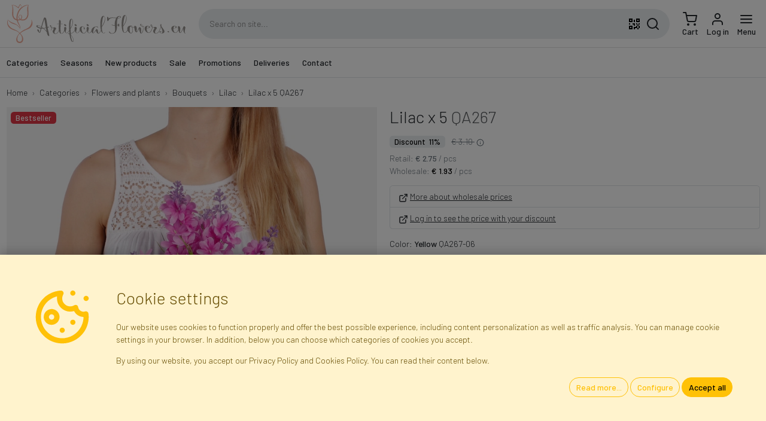

--- FILE ---
content_type: text/html; charset=utf-8
request_url: https://www.artificialflowers.eu/categories/lilac-bouquets/qa267-lilac-x-5/
body_size: 30768
content:

<!DOCTYPE html> <html lang="en"> <head> <title>Lilac x 5 QA267 - Artificial lilac bouquet</title> <meta http-equiv="content-type" content="text/html; charset=UTF-8"> <meta http-equiv="X-UA-Compatible" content="IE=edge"> <meta name="viewport" content="width=device-width, initial-scale=1.0, maximum-scale=1.0, minimum-scale=1.0, user-scalable=no, target-densityDpi=device-dpi" /> <meta name="description" content="Faktor - The largest online shop in Central and Eastern Europe offering artificial flowers, plants, florist decorations, ornaments and accessories - Online Store - Direct importer and distributor"/> <meta name="robots" content="INDEX,FOLLOW"/> <meta name="google" content="notranslate"/> <link rel="canonical" href="/categories/lilac-bouquets/qa267-lilac-x-5/" /> <link rel="apple-touch-icon" sizes="180x180" href="/static/img/favicon/apple-touch-icon.png"> <link rel="icon" type="image/png" sizes="32x32" href="/static/img/favicon/favicon-32x32.png"> <link rel="icon" type="image/png" sizes="16x16" href="/static/img/favicon/favicon-16x16.png"> <link rel="manifest" href="/static/img/favicon/site.webmanifest"> <link rel="mask-icon" href="/static/img/favicon/safari-pinned-tab.svg" color="#eeac9b"> <link rel="shortcut icon" href="/static/img/favicon/favicon.ico"> <meta name="msapplication-TileColor" content="#eeac9b"> <meta name="msapplication-config" content="/static/img/favicon/browserconfig.xml"> <meta name="theme-color" content="#ffffff"> <link rel="preconnect" href="https://fonts.googleapis.com"> <link rel="preconnect" href="https://fonts.gstatic.com" crossorigin> <link href="https://fonts.googleapis.com/css2?family=Barlow:wght@300;500&display=swap" rel="stylesheet"> <link rel="stylesheet" type="text/css" href="/static/dist/css/base.css?v=25.40.01"> <style>body {}</style> <script src="/jsi18n/?v=25.40.01"></script> <script src="/static/dist/js/app.js?v=25.40.01"></script> <script type="application/ld+json">
  {
    "@context": "https://schema.org/",
    "@type": "Product",
    "name": "Lilac x 5",
    "productID": "QA267",
    "sku": "QA267",
    "mpn": "QA267",
    "image": "https://www.artificialflowers.eu/media/gallery/product/f1/9c/lilak-x-5_362b-1380x1380.jpg",
    "description": "Lilac x 5 artificial bouquet",
    "url": "https://www.artificialflowers.eu/categories/lilac-bouquets/qa267-lilac-x-5/",
    "category": {
      "@type": "CategoryCode",
      "termCode": "KS/Q/BE",
      "name": "Lilac bouquets",
      "url": "https://www.artificialflowers.eu/categories/lilac-bouquets/"
    },
    "brand": 
{
  "@context": "http://schema.org",
  "@type": "Organization",
  "name": "Faktor",
  "description": "Importer of Flowers and Artificial Plants",
  "legalName": "Faktor Polska sp. z. o.o.",
  "vatID": "PL5223259915",
  "url": "https://www.kwiatysztuczne.pl",
  "image": "https://www.artificialflowers.eu/static/img/layout/faktor_polska_sp_zoo.jpg",
  "logo": "https://www.artificialflowers.eu/static/img/layout/faktor.svg",
  "telephone": "+48226658888",
  "email": "info@faktor.pl",
  "address": {
    "@type": "PostalAddress",
    "addressCountry": "PL",
    "addressLocality": "Błonie",
    "postalCode": "05-870",
    "streetAddress": "Piorunów 13"
  },
  "brand": {
    "@context": "http://schema.org",
    "@type": "Organization",
    "name": "KwiatySztuczne.pl",
    "description": "Artificial Flowers and Plants - Wholesale and Online Store",
    "url": "https://www.kwiatysztuczne.pl",
    "logo": "https://www.artificialflowers.eu/static/img/layout/kwiatysztuczne.svg",
    "telephone": "+48226658888",
    "email": "info@faktor.pl",
    "address": {
      "@type": "PostalAddress",
      "addressCountry": "PL",
      "addressLocality": "Błonie",
      "postalCode": "05-870",
      "streetAddress": "Piorunów 13"
    },
    "sameAs": [
        "https://www.facebook.com/kwiatysztuczne",
        "https://youtube.com/kwiatysztuczne"
    ]
  }
}
,
    "offers": {
      "@type": "Offer",
      "availability": "https://schema.org/OutOfStock",
      "itemCondition": "https://schema.org/NewCondition",
      "price": "2.75",
      "priceCurrency": "EUR"
    }
  }
</script> <script src="/static/catalogs/js/JsBarcode.ean-upc.min.js"></script> <script>
      // Init of dataLayer object
      window.gtmDataLayer = window.gtmDataLayer || [];
      window.userConfig = {
        'user_properties': {
          'is_authenticated': false,
          'is_staff': false,
          'is_b2b': false,
          'currency': 'EUR',
          'gross_prices': true,
        }
      }
      window.gtmConfig = {
        'url_passthrough': true,
        'ads_data_redaction': true,
        'page_title': '',
        ...window.userConfig
      };
      // this is for setting up standard GTM tag
      fire_gtm('set', window.gtmConfig);
      // this is for setting up custom GA tag via GTM
      // fire_gtm('event', 'gtm_config', gtmConfig);
      // Let's init default consent values...
      initConsent();
      // Default GTM tag with custom dataLayer object name, which is gtmDataLayer
      (function(w,d,s,l,i){w[l]=w[l]||[];w[l].push({'gtm.start':
      new Date().getTime(),event:'gtm.js'});var f=d.getElementsByTagName(s)[0],
      j=d.createElement(s),dl=l!='dataLayer'?'&l='+l:'';j.async=true;j.src=
      'https://www.googletagmanager.com/gtm.js?id='+i+dl;f.parentNode.insertBefore(j,f);
      })(window,document,'script','gtmDataLayer','GTM-59ZQF45');
    </script> <script id="action_queue" defer="defer">
    window.callActions = () => {
            fire_gtag4("event", "view_item", {"currency": "EUR", "value": "11.4713", "items": [{"item_id": "QA267", "item_name": "Lilac x 5", "item_category": "Lilac (KS/Q/BE)", "price": "11.4713", "quantity": 1}]});
    }
      window.addEventListener('consentUpdated', window.callActions);
</script> <script>
    var _paq = window._paq = window._paq || [];
    _paq.push(['enableLinkTracking']);
    _paq.push(['requireConsent']);
      _paq.push(['setVisitorId', 'febbbcc015c54a61']);
    /* tracker methods like "setCustomDimension" should be called before "trackPageView" */
    /* paq.push(['trackPageView']); */
    (function () {
      _paq.push(['setTrackerUrl', 'https://integree.matomo.cloud/matomo.php']);
      _paq.push(['setSiteId', '3']);
      var d = document, g = d.createElement('script'), s = d.getElementsByTagName('script')[0];
      g.async = true;
      g.src = 'https://cdn.matomo.cloud/integree.matomo.cloud/matomo.js';
      s.parentNode.insertBefore(g, s);
    })();
  </script> </head> <body hx-ext="alpine-morph,loading-states,debug" data-csrf-token="P5GVwMp29odcsjhk4ThzV0rMafldiaiCprSzR7bZ33POd8F9x2Doo7Whc9Jkp2lP" class=""> <noscript> <iframe src="https://www.googletagmanager.com/ns.html?id=GTM-59ZQF45"
          height="0" width="0" style="display:none; visibility:hidden"></iframe> </noscript> <nav id="navbar-primary" class="navbar navbar-expand fixed-top shadow" x-data="navbar"> <form action="" method="post"> <input type="hidden" name="csrfmiddlewaretoken" value="P5GVwMp29odcsjhk4ThzV0rMafldiaiCprSzR7bZ33POd8F9x2Doo7Whc9Jkp2lP"> <input type="hidden" name="action" value=""/> <input type="hidden" name="value" value=""/> </form> <div class="container"> <a class="navbar-brand me-2" href="/"> <img src="/static/img/layout/artificialflowers.svg" alt="Artificial Flowers and Plants - Wholesale and Online Store" width="300.0" height="65.0" class="img-fluid" /> </a> <div class="d-none d-lg-flex flex-fill mx-3 search-box" x-data="fakeSearchBox"> <input class="input-search" type="text" name="q" value="" autocomplete="off"
          placeholder="Search on site..." /> <button class="btn qrcode-scanner-btn mx-2" type="button"><svg xmlns="http://www.w3.org/2000/svg" width="24" height="24" viewBox="0 0 24 24"><path d="M3,11H5V13H3V11M11,5H13V9H11V5M9,11H13V15H11V13H9V11M15,11H17V13H19V11H21V13H19V15H21V19H19V21H17V19H13V21H11V17H15V15H17V13H15V11M19,19V15H17V19H19M15,3H21V9H15V3M17,5V7H19V5H17M3,3H9V9H3V3M5,5V7H7V5H5M3,15H9V21H3V15M5,17V19H7V17H5Z"/></svg></button> <button class="btn search-btn" type="button"><svg xmlns="http://www.w3.org/2000/svg" width="24" height="24" viewBox="0 0 24 24" fill="none" stroke="currentColor" stroke-width="2" stroke-linecap="round" stroke-linejoin="round"><circle cx="11" cy="11" r="8"/><line x1="21" y1="21" x2="16.65" y2="16.65"/></svg></button> </div> <ul class="navbar-nav ms-auto d-flex"> <li class="nav-item d-lg-none"> <a class="nav-link icon position-relative search-icon" href="#"> <div class="d-inline-block"> <svg xmlns="http://www.w3.org/2000/svg" width="24" height="24" viewBox="0 0 24 24" fill="none" stroke="currentColor" stroke-width="2" stroke-linecap="round" stroke-linejoin="round"><circle cx="11" cy="11" r="8"/><line x1="21" y1="21" x2="16.65" y2="16.65"/></svg> </div> </a> </li> <li class="nav-item"> <a id="cart_icon" class="nav-link icon lh-1" href="/cart/"
    > <div class="d-inline-block position-relative"> <svg xmlns="http://www.w3.org/2000/svg" width="24" height="24" viewBox="0 0 24 24" fill="none" stroke="currentColor" stroke-width="2" stroke-linecap="round" stroke-linejoin="round"><circle cx="9" cy="21" r="1"/><circle cx="20" cy="21" r="1"/><path d="M1 1h4l2.68 13.39a2 2 0 0 0 2 1.61h9.72a2 2 0 0 0 2-1.61L23 6H6"/></svg> </div> <span class="d-none d-lg-block">
      Cart
  </span> </a> </li> <li class="nav-item"> <a class="nav-link icon lh-1 login-link" href="/login/"> <div class="d-inline-block"> <svg xmlns="http://www.w3.org/2000/svg" width="24" height="24" viewBox="0 0 24 24" fill="none" stroke="currentColor" stroke-width="2" stroke-linecap="round" stroke-linejoin="round"><path d="M20 21v-2a4 4 0 0 0-4-4H8a4 4 0 0 0-4 4v2"/><circle cx="12" cy="7" r="4"/></svg> </div> <div class="d-none d-lg-block">
              Log in
            </div> </a> </li> <li class="nav-item "> <a class="nav-link icon lh-1" href="#" @click="$dispatch('show-offcanvas-menu', {ev: $event})"> <div class="d-inline-block"> <svg xmlns="http://www.w3.org/2000/svg" width="24" height="24" viewBox="0 0 24 24" fill="none" stroke="currentColor" stroke-width="2" stroke-linecap="round" stroke-linejoin="round"><line x1="3" y1="12" x2="21" y2="12"/><line x1="3" y1="6" x2="21" y2="6"/><line x1="3" y1="18" x2="21" y2="18"/></svg> </div> <div class="d-none d-lg-block">
              Menu
            </div> </a> </li> </ul> </div> </nav> <nav id="navbar-secondary" class="navbar navbar-expand-lg d-none d-lg-flex border-bottom"> <div class="container"> <div class="collapse navbar-collapse"> <ul class="navbar-nav me-auto mb-2 mb-lg-0" id="top-menu-nav" x-data> <li class="nav-item me-2"> <a href="/categories/" class="nav-link" id="menu_item_oj7bM"
            @click="$dispatch('show-offcanvas-menu', {ev: $event, elId:'menu_item_oj7bM'})">
          Categories
        </a> <ul class="d-none"> <li> <a href="/categories/artificial-flowers-and-plants/" id="menu_item_FJ8qy" data-qty="1829">
    Flowers and plants
  </a> <ul> <li> <a href="/categories/artificial-flower-bouquets/" id="menu_item_05VP5" data-qty="241">
    Bouquets
  </a> <ul> <li> <a href="/categories/azaleas-bouquets/" id="menu_item_gbgzT" data-qty="1">
    Azaleas
  </a> </li> <li> <a href="/categories/pansy/" id="menu_item_6gsE0" data-qty="1">
    Pansy
  </a> </li> <li> <a href="/categories/lilac-bouquets/" id="menu_item_oruWx" data-qty="1">
    Lilac
  </a> </li> <li> <a href="/categories/artificial-chrysanthemum-bouquets/" id="menu_item_4I0J7" data-qty="8">
    Chrysanthemums
  </a> </li> <li> <a href="/categories/dahlia-bouquets/" id="menu_item_AQfFl" data-qty="8">
    Dahlias
  </a> </li> <li> <a href="/categories/bouquets-of-violets/" id="menu_item_9RPQ7" data-qty="2">
    Violets
  </a> </li> <li> <a href="/categories/gerbera-bouquets/" id="menu_item_Mvo3z" data-qty="1">
    Gerberas
  </a> </li> <li> <a href="/categories/carnation-bouquets/" id="menu_item_GBYak" data-qty="10">
    Carnations
  </a> </li> <li> <a href="/categories/hydrangeas-bouquets/" id="menu_item_Y11JP" data-qty="6">
    Hydrangeas
  </a> </li> <li> <a href="/categories/camellia-bouquets/" id="menu_item_ow9EH" data-qty="7">
    Camellias
  </a> </li> <li> <a href="/categories/crocus-bouquets/" id="menu_item_Qq96g" data-qty="1">
    Crocuses
  </a> </li> <li> <a href="/categories/lily-bouquets/" id="menu_item_zXngT" data-qty="4">
    Lilies
  </a> </li> <li> <a href="/categories/bouquets-of-magnolias/" id="menu_item_GiS61" data-qty="2">
    Magnolias
  </a> </li> <li> <a href="/categories/artificial-gladioli/" id="menu_item_3bmgc" data-qty="1">
    Gladioli
  </a> </li> <li> <a href="/categories/delphinium-bouquets/" id="menu_item_AP3nO" data-qty="3">
    Delphinium
  </a> </li> <li> <a href="/categories/peony-bouquets/" id="menu_item_yYlqT" data-qty="8">
    Peonies
  </a> </li> <li> <a href="/categories/poinsettia-bouquets/" id="menu_item_1oy4N" data-qty="12">
    Poinsettias
  </a> </li> <li> <a href="/categories/artificial-rose-bouquets/" id="menu_item_rLell" data-qty="34">
    Roses
  </a> </li> <li> <a href="/categories/sunflower-bouquets/" id="menu_item_EJxr1" data-qty="4">
    Sunflowers
  </a> </li> <li> <a href="/categories/daisy-bouquets/" id="menu_item_6VQo1" data-qty="1">
    Daisies
  </a> </li> <li> <a href="/categories/orchid-bouquets/" id="menu_item_oQ36G" data-qty="1">
    Orchids
  </a> </li> <li> <a href="/categories/tulip-bouquets/" id="menu_item_yYqMv" data-qty="17">
    Tulips
  </a> </li> <li> <a href="/categories/daffodil-bouquets/" id="menu_item_9kkRa" data-qty="4">
    Daffodils
  </a> </li> <li> <a href="/categories/multi-flower-bouquets/" id="menu_item_BroMd" data-qty="15">
    Multi-flower
  </a> </li> <li> <a href="/categories/other-flower-bouquets/" id="menu_item_f469r" data-qty="80">
    Other
  </a> </li> </ul> </li> <li> <a href="/categories/artificial-trees/" id="menu_item_NXHJh" data-qty="23">
    Trees
  </a> </li> <li> <a href="/categories/artificial-tree-branches/" id="menu_item_lDGPM" data-qty="91">
    Tree branches
  </a> </li> <li> <a href="/categories/artificial-flower-stems-2/" id="menu_item_fwZoN" data-qty="265">
    Flower Stems
  </a> <ul> <li> <a href="/categories/lilac-stems/" id="menu_item_JArM8" data-qty="3">
    Lilac
  </a> </li> <li> <a href="/categories/cornflowers-twigs/" id="menu_item_wN6lu" data-qty="4">
    Cornflowers
  </a> </li> <li> <a href="/categories/chrysanthemum-stems/" id="menu_item_M6p96" data-qty="6">
    Chrysanthemums
  </a> </li> <li> <a href="/categories/dahlia-stems/" id="menu_item_Jxo3F" data-qty="9">
    Dahlias
  </a> </li> <li> <a href="/categories/forsythia-stems/" id="menu_item_URSZc" data-qty="3">
    Forsythia
  </a> </li> <li> <a href="/categories/freesia-stems/" id="menu_item_pFjTY" data-qty="1">
    Freesias
  </a> </li> <li> <a href="/categories/gerbera-stems/" id="menu_item_qGYuE" data-qty="3">
    Gerberas
  </a> </li> <li> <a href="/categories/carnation-stems/" id="menu_item_E1t89" data-qty="7">
    Carnations
  </a> </li> <li> <a href="/categories/hydrangea-stems/" id="menu_item_aHXYQ" data-qty="12">
    Hydrangeas
  </a> </li> <li> <a href="/categories/iris-stems/" id="menu_item_Z26tK" data-qty="2">
    Irises
  </a> </li> <li> <a href="/categories/calla-stems/" id="menu_item_WKNNF" data-qty="4">
    Callas
  </a> </li> <li> <a href="/categories/delphinium-stems/" id="menu_item_XXSNI" data-qty="2">
    Delphinium
  </a> </li> <li> <a href="/categories/lily-stems/" id="menu_item_UN1QH" data-qty="1">
    Lilies
  </a> </li> <li> <a href="/categories/magnolia-stems/" id="menu_item_5SQ8E" data-qty="3">
    Magnolias
  </a> </li> <li> <a href="/categories/poppies-twigs/" id="menu_item_w85m9" data-qty="6">
    Poppies
  </a> </li> <li> <a href="/categories/gladiolus-stems/" id="menu_item_MSLWD" data-qty="6">
    Gladioli
  </a> </li> <li> <a href="/categories/peony-stems/" id="menu_item_eiEoi" data-qty="8">
    Peonies
  </a> </li> <li> <a href="/categories/poinsettia-stems/" id="menu_item_BLVTj" data-qty="13">
    Poinsettias
  </a> </li> <li> <a href="/categories/rose-stems/" id="menu_item_YDyaQ" data-qty="40">
    Roses
  </a> </li> <li> <a href="/categories/sunflower-stems/" id="menu_item_oLAcD" data-qty="8">
    Sunflowers
  </a> </li> <li> <a href="/categories/daisy-stems/" id="menu_item_VXat0" data-qty="6">
    Daisies
  </a> </li> <li> <a href="/categories/orchid-stems/" id="menu_item_Mq4gt" data-qty="20">
    Orchids
  </a> </li> <li> <a href="/categories/tulip-stems/" id="menu_item_pxlht" data-qty="7">
    Tulips
  </a> </li> <li> <a href="/categories/daffodil-stems/" id="menu_item_tLq0E" data-qty="3">
    Daffodils
  </a> </li> <li> <a href="/categories/other-flower-stems/" id="menu_item_D122r" data-qty="84">
    Other
  </a> </li> </ul> </li> <li> <a href="/categories/artificial-flower-heads/" id="menu_item_D4KZ5" data-qty="116">
    Flower heads
  </a> <ul> <li> <a href="/categories/amaryllis-heads/" id="menu_item_A99Mt" data-qty="3">
    Amaryllises
  </a> </li> <li> <a href="/categories/anthurium-heads/" id="menu_item_hw6Ev" data-qty="3">
    Anthurium
  </a> </li> <li> <a href="/categories/chrysantemum-heads/" id="menu_item_HxDcu" data-qty="11">
    Chrysanthemums
  </a> </li> <li> <a href="/categories/dahlia-heads/" id="menu_item_unNkx" data-qty="4">
    Dahlias
  </a> </li> <li> <a href="/categories/gerbera-heads/" id="menu_item_YJco6" data-qty="2">
    Gerberas
  </a> </li> <li> <a href="/categories/carnation-heads/" id="menu_item_Q7hTP" data-qty="6">
    Carnations
  </a> </li> <li> <a href="/categories/hydrangea-heads/" id="menu_item_Q7OMN" data-qty="6">
    Hydrangeas
  </a> </li> <li> <a href="/categories/iris-heads/" id="menu_item_8fnXU" data-qty="1">
    Irises
  </a> </li> <li> <a href="/categories/calla-heads/" id="menu_item_tfbBH" data-qty="8">
    Callas
  </a> </li> <li> <a href="/categories/lily-heads/" id="menu_item_Vx4rq" data-qty="2">
    Lilies
  </a> </li> <li> <a href="/categories/magnolia-heads/" id="menu_item_VQCuP" data-qty="3">
    Magnolias
  </a> </li> <li> <a href="/categories/peony-heads/" id="menu_item_8JtKw" data-qty="7">
    Peonies
  </a> </li> <li> <a href="/categories/poinsettia-heads/" id="menu_item_WyhMU" data-qty="13">
    Poinsettias
  </a> </li> <li> <a href="/categories/open-rose-heads/" id="menu_item_JTf2a" data-qty="21">
    Open roses
  </a> </li> <li> <a href="/categories/rose-heads-in-bunch/" id="menu_item_3CHqG" data-qty="11">
    Rose buds
  </a> </li> <li> <a href="/categories/daisy-heads/" id="menu_item_nSfpg" data-qty="1">
    Daisies
  </a> </li> <li> <a href="/categories/orchid-heads/" id="menu_item_6QbmM" data-qty="3">
    Orchids
  </a> </li> <li> <a href="/categories/daffodil-heads/" id="menu_item_MZWnY" data-qty="1">
    Daffodils
  </a> </li> <li> <a href="/categories/other-flower-heads/" id="menu_item_RSOAj" data-qty="10">
    Other
  </a> </li> </ul> </li> <li> <a href="/categories/leaves-and-twigs/" id="menu_item_6iT55" data-qty="329">
    Leaves and twigs
  </a> <ul> <li> <a href="/categories/asparagus/" id="menu_item_Kjhy4" data-qty="19">
    Asparagus and Ferns
  </a> </li> <li> <a href="/categories/catkins/" id="menu_item_RWu4c" data-qty="8">
    Catkins
  </a> </li> <li> <a href="/categories/bilberries/" id="menu_item_Ko85p" data-qty="12">
    Bilberry &amp; boxwood
  </a> </li> <li> <a href="/categories/coniferous-branches/" id="menu_item_xG5qh" data-qty="21">
    Coniferous twigs
  </a> </li> <li> <a href="/categories/leafy-twigs/" id="menu_item_iAasR" data-qty="82">
    Deciduous twigs
  </a> </li> <li> <a href="/categories/decorative-twigs/" id="menu_item_OylUj" data-qty="84">
    Decorative twigs
  </a> </li> <li> <a href="/categories/leaves/" id="menu_item_WCFn8" data-qty="77">
    Single leaves
  </a> </li> <li> <a href="/categories/grasses/" id="menu_item_bQIn4" data-qty="13">
    Grasses
  </a> </li> <li> <a href="/categories/other-floral-additions/" id="menu_item_KB6BJ" data-qty="4">
    Other
  </a> </li> </ul> </li> <li> <a href="/categories/stems-and-bases/" id="menu_item_77VCS" data-qty="19">
    Stems and bases
  </a> <ul> <li> <a href="/categories/flower-stems/" id="menu_item_n8oDd" data-qty="11">
    Flower stems
  </a> </li> <li> <a href="/categories/bouquet-bases/" id="menu_item_UqYrM" data-qty="7">
    Bouquet bases
  </a> </li> </ul> </li> <li> <a href="/categories/artificial-plant-panels-and-mats/" id="menu_item_a81RW" data-qty="6">
    Plant panels and mats
  </a> </li> <li> <a href="/categories/flower-petals/" id="menu_item_9RuoK" data-qty="11">
    Flower petals
  </a> </li> <li> <a href="/categories/artificial-creeper-plants/" id="menu_item_tosA4" data-qty="49">
    Creepers and garlands
  </a> <ul> <li> <a href="/categories/garlands/" id="menu_item_Xjt29" data-qty="36">
    Garlands
  </a> </li> <li> <a href="/categories/climbers/" id="menu_item_PcCU3" data-qty="12">
    Creepers
  </a> </li> </ul> </li> <li> <a href="/categories/green-bases/" id="menu_item_hsAth" data-qty="21">
    Green bases
  </a> </li> <li> <a href="/categories/artificial-potted-plants/" id="menu_item_pnRAD" data-qty="59">
    Potted Plants
  </a> <ul> <li> <a href="/categories/blooming-flowers/" id="menu_item_9xTcI" data-qty="3">
    Blooming plants
  </a> </li> <li> <a href="/categories/green-potted-plants/" id="menu_item_RsktE" data-qty="49">
    Green plants
  </a> </li> </ul> </li> <li> <a href="/categories/centerpieces-for-candles-and-decorations/" id="menu_item_cEVHe" data-qty="11">
    Candle centerpieces and other decorations
  </a> </li> <li> <a href="/categories/artificial-decorative-grasses/" id="menu_item_w6Fuq" data-qty="10">
    Decorative grasses
  </a> </li> <li> <a href="/categories/wreaths-2/" id="menu_item_O1maa" data-qty="25">
    Wreaths and balls
  </a> </li> <li> <a href="/categories/all-types-of-leaves/" id="menu_item_KLFor" data-qty="214">
    All Types of Leaves
  </a> <ul> <li> <a href="/categories/single-leaves/" id="menu_item_Srt3v" data-qty="76">
    Single Leaves
  </a> </li> <li> <a href="/categories/leaves-1x5/" id="menu_item_aZN40" data-qty="33">
    Leaves 1x5
  </a> </li> <li> <a href="/categories/leaves-3x5/" id="menu_item_DBcdv" data-qty="32">
    Leaves 3x5
  </a> </li> <li> <a href="/categories/leaves-5x5/" id="menu_item_Wdqmw" data-qty="9">
    Leaves 5x5
  </a> </li> <li> <a href="/categories/other-leaves/" id="menu_item_WRMkZ" data-qty="64">
    Other Leaves
  </a> </li> </ul> </li> <li> <a href="/categories/fillers/" id="menu_item_fBjgq" data-qty="101">
    Fillers
  </a> <ul> <li> <a href="/categories/fillers-on-the-peak/" id="menu_item_5NkTX" data-qty="3">
    Fillers on the peak
  </a> </li> </ul> </li> <li> <a href="/categories/greenery/" id="menu_item_B3VAg" data-qty="235">
    Greenery
  </a> <ul> <li> <a href="/categories/artificial-garlands-trailing-plants/" id="menu_item_HCpSd" data-qty="25">
    Garlands &amp; Trailing Plants
  </a> </li> <li> <a href="/categories/artificial-tree-branches-2/" id="menu_item_qpJvO" data-qty="20">
    Tree Branches
  </a> </li> <li> <a href="/categories/artificial-leaves/" id="menu_item_9LJ6k" data-qty="97">
    Leaves
  </a> </li> <li> <a href="/categories/artificial-green-fillers/" id="menu_item_rP5vS" data-qty="70">
    Green Fillers
  </a> </li> <li> <a href="/categories/artificial-wreaths-and-balls/" id="menu_item_4MUho" data-qty="16">
    Wreaths and Balls
  </a> </li> <li> <a href="/categories/artificial-potted-plants-2/" id="menu_item_HoZXw" data-qty="7">
    Potted Plants
  </a> </li> </ul> </li> </ul> </li> <li> <a href="/categories/wreaths-and-rings/" id="menu_item_FjsP6" data-qty="64">
    Wreaths and Rings
  </a> <ul> <li> <a href="/categories/compositions-on-a-wreath/" id="menu_item_pWX07" data-qty="2">
    Wreath compositions
  </a> </li> <li> <a href="/categories/floristic-bases-wreaths/" id="menu_item_WRbJ1" data-qty="2">
    Floral Bases – Wreaths
  </a> </li> <li> <a href="/categories/christmas-wreaths/" id="menu_item_2gxe4" data-qty="19">
    Christmas Wreaths
  </a> </li> <li> <a href="/categories/artificial-flower-wreaths/" id="menu_item_ygqGQ" data-qty="15">
    Artificial Flower Wreaths
  </a> </li> <li> <a href="/categories/dried-plants-wreaths/" id="menu_item_BkNvP" data-qty="15">
    Dried Plants Wreaths
  </a> </li> <li> <a href="/categories/green-bases-wreaths/" id="menu_item_fwYl1" data-qty="9">
    Green Base Wreaths
  </a> </li> </ul> </li> <li> <a href="/categories/flowerpots/" id="menu_item_AZooq" data-qty="42">
    Flowerpots
  </a> <ul> <li> <a href="/categories/plastic-pots/" id="menu_item_LNykp" data-qty="35">
    Plastic flowerpots
  </a> </li> <li> <a href="/categories/pots-filled-with-cement/" id="menu_item_q2lsi" data-qty="4">
    Pots filled with cement
  </a> </li> <li> <a href="/categories/flower-box/" id="menu_item_O5XQY" data-qty="2">
    Flower Boxes
  </a> </li> <li> <a href="/categories/baskets-and-casings/" id="menu_item_yfcEd" data-qty="1">
    Baskets and casings
  </a> </li> </ul> </li> <li> <a href="/categories/exclusive-flowers/" id="menu_item_N3pby" data-qty="93">
    Exclusive flowers
  </a> <ul> <li> <a href="/categories/artificial-bouquets/" id="menu_item_UFLAr" data-qty="2">
    Bouquets
  </a> </li> <li> <a href="/categories/artificial-sprigs/" id="menu_item_n2ukq" data-qty="32">
    Flower springs
  </a> </li> <li> <a href="/categories/exclusive-tree-branches-and-shrubs/" id="menu_item_F1NMR" data-qty="7">
    Tree and shrub branches
  </a> <ul> <li> <a href="/categories/leafy-tree-branches-and-shrubs/" id="menu_item_DA0HX" data-qty="1">
    Tree and shrub branches with leaves
  </a> </li> <li> <a href="/categories/blooming-tree-branches-and-bushes/" id="menu_item_3pKql" data-qty="3">
    Blooming tree and shrub branches
  </a> </li> <li> <a href="/categories/decorative-tree-branches-and-shrubs/" id="menu_item_rlMkk" data-qty="2">
    Decorative tree and shrub branches
  </a> </li> </ul> </li> <li> <a href="/categories/artificial-flower-heads-2/" id="menu_item_Rl19a" data-qty="1">
    Flower heads
  </a> </li> <li> <a href="/categories/artificial-leaves-and-twigs/" id="menu_item_ycZdX" data-qty="22">
    Leaves and twigs
  </a> </li> <li> <a href="/categories/artificial-plant-panels-and-mats-2/" id="menu_item_Dk6RG" data-qty="1">
    Plant panels and mats
  </a> </li> <li> <a href="/categories/potted-plants-2/" id="menu_item_YjPXm" data-qty="5">
    Potted Plants
  </a> </li> <li> <a href="/categories/artificial-dried-plants/" id="menu_item_VpjDZ" data-qty="23">
    Artificial Dried Plants
  </a> </li> </ul> </li> <li> <a href="/categories/dried-plants/" id="menu_item_Gu6c5" data-qty="59">
    Dried plants
  </a> <ul> <li> <a href="/categories/boxes-and-casings/" id="menu_item_Ds6Hi" data-qty="1">
    Baskets and casings
  </a> </li> <li> <a href="/categories/dried-and-natural-decorative-moss/" id="menu_item_Cc7Kv" data-qty="2">
    Decorative moss
  </a> </li> <li> <a href="/categories/rattan/" id="menu_item_xSIPr" data-qty="10">
    Rattan
  </a> </li> <li> <a href="/categories/exotic-dried-plants-and-flowers/" id="menu_item_hJD92" data-qty="30">
    Dried exotic plants
  </a> </li> <li> <a href="/categories/wreaths/" id="menu_item_qfOCJ" data-qty="15">
    Wreaths
  </a> </li> </ul> </li> <li> <a href="/categories/outlet-last-items/" id="menu_item_pX3sp" data-qty="4">
    OUTLET – last items
  </a> </li> <li> <a href="/categories/decorative-accessories/" id="menu_item_9FqKU" data-qty="31">
    Decorative accessories
  </a> <ul> <li> <a href="/categories/flower-papers-and-wraps/" id="menu_item_ZuRok" data-qty="1">
    Papers and wraps
  </a> </li> <li> <a href="/categories/decorative-crystals/" id="menu_item_D73zK" data-qty="2">
    Crystals and pins
  </a> </li> <li> <a href="/categories/natural-reindeer-moss/" id="menu_item_4dBiT" data-qty="2">
    Decorative moss
  </a> </li> <li> <a href="/categories/artificial-fruit/" id="menu_item_RmXxm" data-qty="5">
    Fruit
  </a> </li> <li> <a href="/categories/self-adhesive-decorations/" id="menu_item_pw85U" data-qty="1">
    Self-adhesive Decorations 
  </a> </li> <li> <a href="/categories/feather-decorations/" id="menu_item_7qPmi" data-qty="5">
    Feathers
  </a> </li> <li> <a href="/categories/flower-boxes/" id="menu_item_etmDy" data-qty="4">
    Decorative boxes
  </a> </li> <li> <a href="/categories/artificial-birds/" id="menu_item_nmLvK" data-qty="6">
    Birds and butterflies
  </a> </li> <li> <a href="/categories/decorative-gift-bags/" id="menu_item_RxFjn" data-qty="4">
    Decorative bags
  </a> </li> <li> <a href="/categories/other/" id="menu_item_iPRZY" data-qty="1">
    Other
  </a> </li> </ul> </li> <li> <a href="/categories/florist-accessories/" id="menu_item_uYsos" data-qty="61">
    Florist accessories
  </a> <ul> <li> <a href="/categories/floral-wires/" id="menu_item_mYoyr" data-qty="18">
    Florist wires
  </a> <ul> <li> <a href="/categories/decorative-wires/" id="menu_item_RnXVm" data-qty="4">
    Decorative
  </a> </li> <li> <a href="/categories/stem-and-fitting-wires/" id="menu_item_ZnuwY" data-qty="14">
    Stem and fitting
  </a> </li> </ul> </li> <li> <a href="/categories/styrofoam-shapes/" id="menu_item_nLoRp" data-qty="4">
    Styrofoam shapes
  </a> <ul> <li> <a href="/categories/christmas-styrofoam-shapes/" id="menu_item_lMvuG" data-qty="2">
    Christmas
  </a> </li> <li> <a href="/categories/easter-styrofoam-shapes/" id="menu_item_UdRFI" data-qty="2">
    Easter
  </a> </li> </ul> </li> <li> <a href="/categories/floral-foams/" id="menu_item_KhNE9" data-qty="26">
    Floral foams
  </a> <ul> <li> <a href="/categories/floral-foam-holders/" id="menu_item_tcnXF" data-qty="13">
    Floral foam holders
  </a> </li> <li> <a href="/categories/floral-bricks/" id="menu_item_7oAyP" data-qty="2">
    Bricks
  </a> </li> <li> <a href="/categories/floristic-rings/" id="menu_item_SxCtw" data-qty="1">
    Floristic rings
  </a> </li> <li> <a href="/categories/other-floral-foams/" id="menu_item_41zpY" data-qty="10">
    Other
  </a> </li> </ul> </li> <li> <a href="/categories/florist-utensils/" id="menu_item_He2G4" data-qty="13">
    Utensils
  </a> </li> </ul> </li> <li> <a href="/categories/ribbons-meshes-and-fabrics/" id="menu_item_5Eymd" data-qty="26">
    Ribbons, Meshes and Fabrics
  </a> <ul> <li> <a href="/categories/decorative-felt/" id="menu_item_emsvn" data-qty="1">
    Felt
  </a> </li> <li> <a href="/categories/organza/" id="menu_item_qsN0l" data-qty="1">
    Organza
  </a> </li> <li> <a href="/categories/decorative-meshes/" id="menu_item_iNVXG" data-qty="2">
    Decorative meshes
  </a> </li> <li> <a href="/categories/twines-and-cords/" id="menu_item_kbk3h" data-qty="3">
    Twines and Cords
  </a> </li> <li> <a href="/categories/decorative-tapes/" id="menu_item_QNXCF" data-qty="15">
    Funeral ribbons
  </a> </li> <li> <a href="/categories/tulle-fabric/" id="menu_item_Ft9my" data-qty="2">
    Tulle
  </a> </li> <li> <a href="/categories/decorative-ribbons/" id="menu_item_S2VWD" data-qty="2">
    Ribbons
  </a> </li> </ul> </li> <li> <a href="/categories/interior-decorations/" id="menu_item_GpFCr" data-qty="20">
    Interior decorations
  </a> <ul> <li> <a href="/categories/pots-and-vases/" id="menu_item_1miRd" data-qty="14">
    Pots and vases
  </a> </li> <li> <a href="/categories/candlesticks-and-lanterns/" id="menu_item_5MDCs" data-qty="5">
    Candlesticks and Lanterns
  </a> </li> </ul> </li> <li> <a href="/categories/floral-arrangements/" id="menu_item_afUMT" data-qty="27">
    Arrangements
  </a> <ul> <li> <a href="/categories/artificial-decorations-for-interiors/" id="menu_item_vmE16" data-qty="12">
    Interior decorations
  </a> </li> <li> <a href="/categories/artificial-funeral-and-grave-decorations/" id="menu_item_NsY74" data-qty="1">
    Funeral and grave decorations
  </a> </li> <li> <a href="/categories/weddings-and-communions-artificial-decorations/" id="menu_item_gk2YQ" data-qty="12">
    Weddings and Communions
  </a> </li> <li> <a href="/categories/christmas-composition/" id="menu_item_IrK6t" data-qty="2">
    Christmas
  </a> </li> </ul> </li> <li> <a href="/categories/easter-decorations/" id="menu_item_aviBr" data-qty="20">
    Easter decorations
  </a> <ul> <li> <a href="/categories/easter-eggs/" id="menu_item_2K2se" data-qty="7">
    Eggs
  </a> <ul> <li> <a href="/categories/pick-easter-eggs/" id="menu_item_QmEaL" data-qty="3">
    Pick decorations
  </a> </li> <li> <a href="/categories/hanging-easter-eggs/" id="menu_item_rUvsv" data-qty="1">
    Hanging
  </a> </li> <li> <a href="/categories/other-eggs/" id="menu_item_ychKN" data-qty="3">
    Other
  </a> </li> </ul> </li> <li> <a href="/categories/easter-chicks/" id="menu_item_loYQJ" data-qty="5">
    Chicks
  </a> </li> <li> <a href="/categories/easter-bunnies/" id="menu_item_Cbazj" data-qty="5">
    Bunnies
  </a> <ul> <li> <a href="/categories/pick-easter-bunnies/" id="menu_item_24qwb" data-qty="2">
    Pick decorations
  </a> </li> </ul> </li> </ul> </li> <li> <a href="/categories/christmas-decorations/" id="menu_item_8Pp5E" data-qty="281">
    Christmas decorations
  </a> <ul> <li> <a href="/categories/snowmen/" id="menu_item_cpQTn" data-qty="4">
    Snowmen
  </a> <ul> <li> <a href="/categories/pick-snowmen/" id="menu_item_CD9He" data-qty="1">
    Pick decorations
  </a> </li> <li> <a href="/categories/reindeers/" id="menu_item_7PbHR" data-qty="1">
    Reindeers
  </a> </li> <li> <a href="/categories/santa-clauses/" id="menu_item_XZ8Xd" data-qty="1">
    Santa Clauses
  </a> </li> </ul> </li> <li> <a href="/categories/christmas-tree-balls/" id="menu_item_EDEUP" data-qty="24">
    Christmas tree balls
  </a> <ul> <li> <a href="/categories/pick-christmas-tree-balls/" id="menu_item_4Tp0n" data-qty="1">
    Pick decorations
  </a> </li> </ul> </li> <li> <a href="/categories/christmas-trees/" id="menu_item_36fIC" data-qty="25">
    Christmas trees
  </a> <ul> <li> <a href="/categories/decorated-christmas-trees/" id="menu_item_3tgia" data-qty="3">
    Decorated
  </a> </li> <li> <a href="/categories/green-christmas-trees/" id="menu_item_5tPqm" data-qty="4">
    Green
  </a> </li> <li> <a href="/categories/garlands-2/" id="menu_item_Bre4q" data-qty="14">
    Garlands
  </a> </li> </ul> </li> <li> <a href="/categories/coniferous-twigs/" id="menu_item_5bhPE" data-qty="16">
    Coniferous twigs
  </a> </li> <li> <a href="/categories/flower-twigs-and-bouquets/" id="menu_item_gBQal" data-qty="17">
    Flower twigs and bouquets
  </a> </li> <li> <a href="/categories/flower-heads/" id="menu_item_ogeK7" data-qty="7">
    Flower heads
  </a> </li> <li> <a href="/categories/arrangements/" id="menu_item_x3N8L" data-qty="2">
    Christmas arrangements
  </a> </li> <li> <a href="/categories/peaks-and-decorations/" id="menu_item_JPeZk" data-qty="64">
    Peaks and decorations
  </a> </li> <li> <a href="/categories/artificial-wreaths/" id="menu_item_9DYiS" data-qty="22">
    Wreaths
  </a> <ul> <li> <a href="/categories/wreaths-on-a-candle/" id="menu_item_SMzjz" data-qty="2">
    On the candle
  </a> </li> <li> <a href="/categories/decorations-on-pick/" id="menu_item_nlTdQ" data-qty="16">
    Pick decorations
  </a> </li> <li> <a href="/categories/other-wreaths/" id="menu_item_wBj3Z" data-qty="3">
    Other
  </a> </li> </ul> </li> <li> <a href="/categories/other-holiday-decorations/" id="menu_item_0oY47" data-qty="48">
    Other
  </a> </li> </ul> </li> <li> <a href="/categories/outdoor-fountains/" id="menu_item_yjn19" data-qty="8">
    Water fountains
  </a> <ul> <li> <a href="/categories/fountain-accessories/" id="menu_item_AKVPg" data-qty="1">
    Fountain accessories
  </a> </li> <li> <a href="/categories/garden-fountains/" id="menu_item_5gXDQ" data-qty="7">
    Garden
  </a> </li> </ul> </li> </ul> </li> <li class="nav-item me-2"> <a href="/seasons/" class="nav-link" id="menu_item_hMcXk"
            @click="$dispatch('show-offcanvas-menu', {ev: $event, elId:'menu_item_hMcXk'})">
          Seasons
        </a> <ul class="d-none"> <li> <a href="/seasons/all-year/" id="menu_item_tIG0q" data-qty="1114">
    All-year
  </a> <ul> <li> <a href="/seasons/all-year/artificial-flowers-and-plants/" id="menu_item_JtnBW" data-qty="1497">
    Flowers and plants
  </a> </li> <li> <a href="/seasons/all-year/wreaths-and-rings/" id="menu_item_XiQac" data-qty="31">
    Wreaths and Rings
  </a> </li> <li> <a href="/seasons/all-year/flowerpots/" id="menu_item_DcIvY" data-qty="39">
    Flowerpots
  </a> </li> <li> <a href="/seasons/all-year/exclusive-flowers/" id="menu_item_1OvmD" data-qty="79">
    Exclusive flowers
  </a> </li> <li> <a href="/seasons/all-year/dried-plants/" id="menu_item_MS84R" data-qty="55">
    Dried plants
  </a> </li> <li> <a href="/seasons/all-year/outlet-last-items/" id="menu_item_FaAEB" data-qty="4">
    OUTLET – last items
  </a> </li> <li> <a href="/seasons/all-year/decorative-accessories/" id="menu_item_k1qOy" data-qty="26">
    Decorative accessories
  </a> </li> <li> <a href="/seasons/all-year/florist-accessories/" id="menu_item_wXWaB" data-qty="58">
    Florist accessories
  </a> </li> <li> <a href="/seasons/all-year/ribbons-meshes-and-fabrics/" id="menu_item_VRxTC" data-qty="26">
    Ribbons, Meshes and Fabrics
  </a> </li> <li> <a href="/seasons/all-year/interior-decorations/" id="menu_item_xbxjP" data-qty="20">
    Interior decorations
  </a> </li> <li> <a href="/seasons/all-year/floral-arrangements/" id="menu_item_Dhlgm" data-qty="20">
    Arrangements
  </a> </li> <li> <a href="/seasons/all-year/easter-decorations/" id="menu_item_lfdoE" data-qty="1">
    Easter decorations
  </a> </li> <li> <a href="/seasons/all-year/christmas-decorations/" id="menu_item_0mM6s" data-qty="27">
    Christmas decorations
  </a> </li> <li> <a href="/seasons/all-year/outdoor-fountains/" id="menu_item_SY8Mv" data-qty="8">
    Water fountains
  </a> </li> </ul> </li> <li> <a href="/seasons/spring/" id="menu_item_L0UAx" data-qty="132">
    Spring
  </a> <ul> <li> <a href="/seasons/spring/artificial-flowers-and-plants/" id="menu_item_Wkm2F" data-qty="167">
    Flowers and plants
  </a> </li> <li> <a href="/seasons/spring/wreaths-and-rings/" id="menu_item_CpPpD" data-qty="1">
    Wreaths and Rings
  </a> </li> <li> <a href="/seasons/spring/exclusive-flowers/" id="menu_item_SCcFi" data-qty="2">
    Exclusive flowers
  </a> </li> <li> <a href="/seasons/spring/decorative-accessories/" id="menu_item_gl3cI" data-qty="2">
    Decorative accessories
  </a> </li> <li> <a href="/seasons/spring/easter-decorations/" id="menu_item_5M2sk" data-qty="1">
    Easter decorations
  </a> </li> </ul> </li> <li> <a href="/seasons/easter/" id="menu_item_tXjy8" data-qty="123">
    Easter
  </a> <ul> <li> <a href="/seasons/easter/artificial-flowers-and-plants/" id="menu_item_7Ew5H" data-qty="127">
    Flowers and plants
  </a> </li> <li> <a href="/seasons/easter/wreaths-and-rings/" id="menu_item_jhgHi" data-qty="1">
    Wreaths and Rings
  </a> </li> <li> <a href="/seasons/easter/flowerpots/" id="menu_item_PH35f" data-qty="3">
    Flowerpots
  </a> </li> <li> <a href="/seasons/easter/exclusive-flowers/" id="menu_item_g6UYE" data-qty="2">
    Exclusive flowers
  </a> </li> <li> <a href="/seasons/easter/decorative-accessories/" id="menu_item_jcbdw" data-qty="2">
    Decorative accessories
  </a> </li> <li> <a href="/seasons/easter/florist-accessories/" id="menu_item_4Ow7A" data-qty="2">
    Florist accessories
  </a> </li> <li> <a href="/seasons/easter/easter-decorations/" id="menu_item_3x483" data-qty="20">
    Easter decorations
  </a> </li> <li> <a href="/seasons/easter/christmas-decorations/" id="menu_item_jbI5s" data-qty="6">
    Christmas decorations
  </a> </li> </ul> </li> <li> <a href="/seasons/valentines-day/" id="menu_item_kDQUR" data-qty="18">
    Valentine&#x27;s Day
  </a> <ul> <li> <a href="/seasons/valentines-day/artificial-flowers-and-plants/" id="menu_item_8NA5l" data-qty="17">
    Flowers and plants
  </a> </li> <li> <a href="/seasons/valentines-day/floral-arrangements/" id="menu_item_RtR12" data-qty="1">
    Arrangements
  </a> </li> <li> <a href="/seasons/valentines-day/christmas-decorations/" id="menu_item_ghb5d" data-qty="3">
    Christmas decorations
  </a> </li> </ul> </li> <li> <a href="/seasons/wedding/" id="menu_item_OIxfX" data-qty="93">
    Wedding
  </a> <ul> <li> <a href="/seasons/wedding/artificial-flowers-and-plants/" id="menu_item_ijf15" data-qty="133">
    Flowers and plants
  </a> </li> <li> <a href="/seasons/wedding/exclusive-flowers/" id="menu_item_2mIgs" data-qty="3">
    Exclusive flowers
  </a> </li> <li> <a href="/seasons/wedding/floral-arrangements/" id="menu_item_M84vd" data-qty="13">
    Arrangements
  </a> </li> <li> <a href="/seasons/wedding/christmas-decorations/" id="menu_item_peYxD" data-qty="10">
    Christmas decorations
  </a> </li> </ul> </li> <li> <a href="/seasons/autumn/" id="menu_item_1WTwV" data-qty="124">
    Autumn
  </a> <ul> <li> <a href="/seasons/autumn/artificial-flowers-and-plants/" id="menu_item_XlwlZ" data-qty="208">
    Flowers and plants
  </a> </li> <li> <a href="/seasons/autumn/wreaths-and-rings/" id="menu_item_aQdPl" data-qty="2">
    Wreaths and Rings
  </a> </li> <li> <a href="/seasons/autumn/flowerpots/" id="menu_item_9i7Tv" data-qty="2">
    Flowerpots
  </a> </li> <li> <a href="/seasons/autumn/exclusive-flowers/" id="menu_item_BQ7ew" data-qty="26">
    Exclusive flowers
  </a> </li> <li> <a href="/seasons/autumn/dried-plants/" id="menu_item_3LqPD" data-qty="1">
    Dried plants
  </a> </li> <li> <a href="/seasons/autumn/decorative-accessories/" id="menu_item_zmsLY" data-qty="5">
    Decorative accessories
  </a> </li> <li> <a href="/seasons/autumn/floral-arrangements/" id="menu_item_3jk2k" data-qty="5">
    Arrangements
  </a> </li> </ul> </li> <li> <a href="/seasons/all-saints-day/" id="menu_item_3C47G" data-qty="76">
    All Saints
  </a> <ul> <li> <a href="/seasons/all-saints-day/artificial-flowers-and-plants/" id="menu_item_usd8u" data-qty="90">
    Flowers and plants
  </a> </li> <li> <a href="/seasons/all-saints-day/wreaths-and-rings/" id="menu_item_In1yP" data-qty="10">
    Wreaths and Rings
  </a> </li> <li> <a href="/seasons/all-saints-day/flowerpots/" id="menu_item_UfHXA" data-qty="8">
    Flowerpots
  </a> </li> <li> <a href="/seasons/all-saints-day/florist-accessories/" id="menu_item_wlZ2H" data-qty="1">
    Florist accessories
  </a> </li> <li> <a href="/seasons/all-saints-day/christmas-decorations/" id="menu_item_r47oT" data-qty="3">
    Christmas decorations
  </a> </li> </ul> </li> <li> <a href="/seasons/christmas/" id="menu_item_mIXFg" data-qty="228">
    Christmas
  </a> <ul> <li> <a href="/seasons/christmas/artificial-flowers-and-plants/" id="menu_item_OPq9R" data-qty="239">
    Flowers and plants
  </a> </li> <li> <a href="/seasons/christmas/wreaths-and-rings/" id="menu_item_kiX8V" data-qty="40">
    Wreaths and Rings
  </a> </li> <li> <a href="/seasons/christmas/exclusive-flowers/" id="menu_item_EaVji" data-qty="2">
    Exclusive flowers
  </a> </li> <li> <a href="/seasons/christmas/dried-plants/" id="menu_item_X3h2F" data-qty="4">
    Dried plants
  </a> </li> <li> <a href="/seasons/christmas/decorative-accessories/" id="menu_item_ygQlN" data-qty="8">
    Decorative accessories
  </a> </li> <li> <a href="/seasons/christmas/florist-accessories/" id="menu_item_sgzwT" data-qty="2">
    Florist accessories
  </a> </li> <li> <a href="/seasons/christmas/floral-arrangements/" id="menu_item_s9R1H" data-qty="2">
    Arrangements
  </a> </li> <li> <a href="/seasons/christmas/easter-decorations/" id="menu_item_JFNGD" data-qty="1">
    Easter decorations
  </a> </li> <li> <a href="/seasons/christmas/christmas-decorations/" id="menu_item_IEKHl" data-qty="274">
    Christmas decorations
  </a> </li> </ul> </li> </ul> </li> <li class="nav-item me-2"> <a href="/new-offer/" class="nav-link" id="menu_item_Kyetc"
            @click="$dispatch('show-offcanvas-menu', {ev: $event, elId:'menu_item_Kyetc'})">
          New products
        </a> <ul class="d-none"> <li> <a href="/new-offer/artificial-flowers-and-plants/" id="menu_item_52FeB" data-qty="221">
    Flowers and plants
  </a> <ul> <li> <a href="/new-offer/artificial-flower-bouquets/" id="menu_item_TBE3v" data-qty="28">
    Bouquets
  </a> <ul> <li> <a href="/new-offer/azaleas-bouquets/" id="menu_item_1Lau2" data-qty="1">
    Azaleas
  </a> </li> <li> <a href="/new-offer/dahlia-bouquets/" id="menu_item_H6lv2" data-qty="1">
    Dahlias
  </a> </li> <li> <a href="/new-offer/bouquets-of-violets/" id="menu_item_OQGKP" data-qty="1">
    Violets
  </a> </li> <li> <a href="/new-offer/carnation-bouquets/" id="menu_item_tDF0o" data-qty="1">
    Carnations
  </a> </li> <li> <a href="/new-offer/hydrangeas-bouquets/" id="menu_item_2AXD6" data-qty="1">
    Hydrangeas
  </a> </li> <li> <a href="/new-offer/lily-bouquets/" id="menu_item_Jycn2" data-qty="1">
    Lilies
  </a> </li> <li> <a href="/new-offer/delphinium-bouquets/" id="menu_item_2AN3H" data-qty="1">
    Delphinium
  </a> </li> <li> <a href="/new-offer/peony-bouquets/" id="menu_item_0jsl4" data-qty="2">
    Peonies
  </a> </li> <li> <a href="/new-offer/poinsettia-bouquets/" id="menu_item_TMutC" data-qty="3">
    Poinsettias
  </a> </li> <li> <a href="/new-offer/artificial-rose-bouquets/" id="menu_item_nIVgt" data-qty="1">
    Roses
  </a> </li> <li> <a href="/new-offer/sunflower-bouquets/" id="menu_item_XM7FF" data-qty="1">
    Sunflowers
  </a> </li> <li> <a href="/new-offer/tulip-bouquets/" id="menu_item_dXb7H" data-qty="4">
    Tulips
  </a> </li> <li> <a href="/new-offer/other-flower-bouquets/" id="menu_item_E397I" data-qty="8">
    Other
  </a> </li> </ul> </li> <li> <a href="/new-offer/artificial-tree-branches/" id="menu_item_wDG4C" data-qty="15">
    Tree branches
  </a> </li> <li> <a href="/new-offer/artificial-flower-stems-2/" id="menu_item_8vVS0" data-qty="36">
    Flower Stems
  </a> <ul> <li> <a href="/new-offer/dahlia-stems/" id="menu_item_KVwvo" data-qty="1">
    Dahlias
  </a> </li> <li> <a href="/new-offer/forsythia-stems/" id="menu_item_jXyYD" data-qty="2">
    Forsythia
  </a> </li> <li> <a href="/new-offer/freesia-stems/" id="menu_item_8Xrrr" data-qty="1">
    Freesias
  </a> </li> <li> <a href="/new-offer/gladiolus-stems/" id="menu_item_xsVqq" data-qty="1">
    Gladioli
  </a> </li> <li> <a href="/new-offer/peony-stems/" id="menu_item_yXgf7" data-qty="1">
    Peonies
  </a> </li> <li> <a href="/new-offer/poinsettia-stems/" id="menu_item_7n9y7" data-qty="2">
    Poinsettias
  </a> </li> <li> <a href="/new-offer/rose-stems/" id="menu_item_wwfLl" data-qty="5">
    Roses
  </a> </li> <li> <a href="/new-offer/orchid-stems/" id="menu_item_1LUnz" data-qty="3">
    Orchids
  </a> </li> <li> <a href="/new-offer/tulip-stems/" id="menu_item_4kLbm" data-qty="4">
    Tulips
  </a> </li> <li> <a href="/new-offer/other-flower-stems/" id="menu_item_Kw197" data-qty="16">
    Other
  </a> </li> </ul> </li> <li> <a href="/new-offer/artificial-flower-heads/" id="menu_item_BXd79" data-qty="29">
    Flower heads
  </a> <ul> <li> <a href="/new-offer/amaryllis-heads/" id="menu_item_RgLZ2" data-qty="1">
    Amaryllises
  </a> </li> <li> <a href="/new-offer/anthurium-heads/" id="menu_item_Pxom8" data-qty="1">
    Anthurium
  </a> </li> <li> <a href="/new-offer/chrysantemum-heads/" id="menu_item_fHhyR" data-qty="1">
    Chrysanthemums
  </a> </li> <li> <a href="/new-offer/dahlia-heads/" id="menu_item_CUbxN" data-qty="1">
    Dahlias
  </a> </li> <li> <a href="/new-offer/gerbera-heads/" id="menu_item_f1q64" data-qty="1">
    Gerberas
  </a> </li> <li> <a href="/new-offer/carnation-heads/" id="menu_item_R1qPr" data-qty="2">
    Carnations
  </a> </li> <li> <a href="/new-offer/hydrangea-heads/" id="menu_item_hSl0I" data-qty="1">
    Hydrangeas
  </a> </li> <li> <a href="/new-offer/calla-heads/" id="menu_item_dOHyC" data-qty="2">
    Callas
  </a> </li> <li> <a href="/new-offer/peony-heads/" id="menu_item_Ucrnv" data-qty="4">
    Peonies
  </a> </li> <li> <a href="/new-offer/poinsettia-heads/" id="menu_item_vFS3d" data-qty="2">
    Poinsettias
  </a> </li> <li> <a href="/new-offer/open-rose-heads/" id="menu_item_zRVY0" data-qty="4">
    Open roses
  </a> </li> <li> <a href="/new-offer/rose-heads-in-bunch/" id="menu_item_m61dg" data-qty="4">
    Rose buds
  </a> </li> <li> <a href="/new-offer/orchid-heads/" id="menu_item_aEp5W" data-qty="1">
    Orchids
  </a> </li> <li> <a href="/new-offer/daffodil-heads/" id="menu_item_PgGta" data-qty="1">
    Daffodils
  </a> </li> <li> <a href="/new-offer/other-flower-heads/" id="menu_item_5qCU5" data-qty="3">
    Other
  </a> </li> </ul> </li> <li> <a href="/new-offer/leaves-and-twigs/" id="menu_item_vT1Qy" data-qty="39">
    Leaves and twigs
  </a> <ul> <li> <a href="/new-offer/catkins/" id="menu_item_JMjHK" data-qty="7">
    Catkins
  </a> </li> <li> <a href="/new-offer/bilberries/" id="menu_item_YmOBL" data-qty="1">
    Bilberry &amp; boxwood
  </a> </li> <li> <a href="/new-offer/coniferous-branches/" id="menu_item_ksydt" data-qty="1">
    Coniferous twigs
  </a> </li> <li> <a href="/new-offer/leafy-twigs/" id="menu_item_hmcQZ" data-qty="13">
    Deciduous twigs
  </a> </li> <li> <a href="/new-offer/decorative-twigs/" id="menu_item_yxAxX" data-qty="7">
    Decorative twigs
  </a> </li> <li> <a href="/new-offer/leaves/" id="menu_item_SqbBl" data-qty="8">
    Single leaves
  </a> </li> <li> <a href="/new-offer/grasses/" id="menu_item_EYMA3" data-qty="1">
    Grasses
  </a> </li> <li> <a href="/new-offer/other-floral-additions/" id="menu_item_r8XGL" data-qty="1">
    Other
  </a> </li> </ul> </li> <li> <a href="/new-offer/stems-and-bases/" id="menu_item_jnZNP" data-qty="5">
    Stems and bases
  </a> <ul> <li> <a href="/new-offer/flower-stems/" id="menu_item_fXx5c" data-qty="5">
    Flower stems
  </a> </li> </ul> </li> <li> <a href="/new-offer/artificial-creeper-plants/" id="menu_item_NG19O" data-qty="2">
    Creepers and garlands
  </a> <ul> <li> <a href="/new-offer/garlands/" id="menu_item_yIutJ" data-qty="2">
    Garlands
  </a> </li> </ul> </li> <li> <a href="/new-offer/artificial-potted-plants/" id="menu_item_BtIFj" data-qty="4">
    Potted Plants
  </a> <ul> <li> <a href="/new-offer/green-potted-plants/" id="menu_item_a4je1" data-qty="3">
    Green plants
  </a> </li> </ul> </li> <li> <a href="/new-offer/artificial-decorative-grasses/" id="menu_item_GPKWp" data-qty="2">
    Decorative grasses
  </a> </li> <li> <a href="/new-offer/all-types-of-leaves/" id="menu_item_DK5NL" data-qty="25">
    All Types of Leaves
  </a> <ul> <li> <a href="/new-offer/single-leaves/" id="menu_item_JUdmB" data-qty="6">
    Single Leaves
  </a> </li> <li> <a href="/new-offer/leaves-1x5/" id="menu_item_Vu9DO" data-qty="4">
    Leaves 1x5
  </a> </li> <li> <a href="/new-offer/leaves-3x5/" id="menu_item_eM642" data-qty="4">
    Leaves 3x5
  </a> </li> <li> <a href="/new-offer/leaves-5x5/" id="menu_item_0CcLS" data-qty="3">
    Leaves 5x5
  </a> </li> <li> <a href="/new-offer/other-leaves/" id="menu_item_XGTE6" data-qty="8">
    Other Leaves
  </a> </li> </ul> </li> <li> <a href="/new-offer/fillers/" id="menu_item_6r2OL" data-qty="12">
    Fillers
  </a> </li> <li> <a href="/new-offer/greenery/" id="menu_item_NjyCn" data-qty="24">
    Greenery
  </a> <ul> <li> <a href="/new-offer/artificial-tree-branches-2/" id="menu_item_l5nbn" data-qty="3">
    Tree Branches
  </a> </li> <li> <a href="/new-offer/artificial-leaves/" id="menu_item_A9gyI" data-qty="8">
    Leaves
  </a> </li> <li> <a href="/new-offer/artificial-green-fillers/" id="menu_item_kSGIO" data-qty="12">
    Green Fillers
  </a> </li> <li> <a href="/new-offer/artificial-potted-plants-2/" id="menu_item_WAFxO" data-qty="1">
    Potted Plants
  </a> </li> </ul> </li> </ul> </li> <li> <a href="/new-offer/wreaths-and-rings/" id="menu_item_mGigZ" data-qty="2">
    Wreaths and Rings
  </a> <ul> <li> <a href="/new-offer/floristic-bases-wreaths/" id="menu_item_ogrM9" data-qty="1">
    Floral Bases – Wreaths
  </a> </li> <li> <a href="/new-offer/christmas-wreaths/" id="menu_item_IJtEN" data-qty="1">
    Christmas Wreaths
  </a> </li> </ul> </li> <li> <a href="/new-offer/flowerpots/" id="menu_item_Igehx" data-qty="14">
    Flowerpots
  </a> <ul> <li> <a href="/new-offer/plastic-pots/" id="menu_item_eTMnO" data-qty="14">
    Plastic flowerpots
  </a> </li> </ul> </li> <li> <a href="/new-offer/exclusive-flowers/" id="menu_item_tMpLG" data-qty="3">
    Exclusive flowers
  </a> <ul> <li> <a href="/new-offer/artificial-sprigs/" id="menu_item_hdGJq" data-qty="1">
    Flower springs
  </a> </li> <li> <a href="/new-offer/artificial-dried-plants/" id="menu_item_EMJRH" data-qty="2">
    Artificial Dried Plants
  </a> </li> </ul> </li> <li> <a href="/new-offer/dried-plants/" id="menu_item_IFKUq" data-qty="4">
    Dried plants
  </a> <ul> <li> <a href="/new-offer/exotic-dried-plants-and-flowers/" id="menu_item_eecyx" data-qty="4">
    Dried exotic plants
  </a> </li> </ul> </li> <li> <a href="/new-offer/decorative-accessories/" id="menu_item_Jcw7w" data-qty="1">
    Decorative accessories
  </a> <ul> <li> <a href="/new-offer/artificial-fruit/" id="menu_item_bqhnY" data-qty="1">
    Fruit
  </a> </li> </ul> </li> <li> <a href="/new-offer/florist-accessories/" id="menu_item_xHZpr" data-qty="14">
    Florist accessories
  </a> <ul> <li> <a href="/new-offer/floral-wires/" id="menu_item_jIoGs" data-qty="7">
    Florist wires
  </a> <ul> <li> <a href="/new-offer/stem-and-fitting-wires/" id="menu_item_tWdXH" data-qty="7">
    Stem and fitting
  </a> </li> </ul> </li> <li> <a href="/new-offer/styrofoam-shapes/" id="menu_item_R4I2r" data-qty="1">
    Styrofoam shapes
  </a> <ul> <li> <a href="/new-offer/christmas-styrofoam-shapes/" id="menu_item_YbjrW" data-qty="1">
    Christmas
  </a> </li> </ul> </li> <li> <a href="/new-offer/floral-foams/" id="menu_item_13cfW" data-qty="3">
    Floral foams
  </a> <ul> <li> <a href="/new-offer/floral-foam-holders/" id="menu_item_37mVe" data-qty="1">
    Floral foam holders
  </a> </li> <li> <a href="/new-offer/floral-bricks/" id="menu_item_XwSkK" data-qty="1">
    Bricks
  </a> </li> <li> <a href="/new-offer/other-floral-foams/" id="menu_item_Hg9Eg" data-qty="1">
    Other
  </a> </li> </ul> </li> <li> <a href="/new-offer/florist-utensils/" id="menu_item_RVkf9" data-qty="3">
    Utensils
  </a> </li> </ul> </li> <li> <a href="/new-offer/christmas-decorations/" id="menu_item_2ESf7" data-qty="40">
    Christmas decorations
  </a> <ul> <li> <a href="/new-offer/christmas-tree-balls/" id="menu_item_xubQi" data-qty="6">
    Christmas tree balls
  </a> <ul> <li> <a href="/new-offer/pick-christmas-tree-balls/" id="menu_item_e71NN" data-qty="1">
    Pick decorations
  </a> </li> </ul> </li> <li> <a href="/new-offer/christmas-trees/" id="menu_item_3j5vr" data-qty="1">
    Christmas trees
  </a> <ul> <li> <a href="/new-offer/garlands-2/" id="menu_item_W46xG" data-qty="1">
    Garlands
  </a> </li> </ul> </li> <li> <a href="/new-offer/peaks-and-decorations/" id="menu_item_d7PJd" data-qty="12">
    Peaks and decorations
  </a> </li> <li> <a href="/new-offer/artificial-wreaths/" id="menu_item_QCp1m" data-qty="2">
    Wreaths
  </a> <ul> <li> <a href="/new-offer/decorations-on-pick/" id="menu_item_7xylU" data-qty="1">
    Pick decorations
  </a> </li> </ul> </li> <li> <a href="/new-offer/other-holiday-decorations/" id="menu_item_VyHuu" data-qty="4">
    Other
  </a> </li> </ul> </li> </ul> </li> <li class="nav-item me-2"> <a href="/sale/" class="nav-link" id="menu_item_LhHV7"
            @click="$dispatch('show-offcanvas-menu', {ev: $event, elId:'menu_item_LhHV7'})">
          Sale
        </a> <ul class="d-none"> <li> <a href="/sale/artificial-flowers-and-plants/" id="menu_item_Gczst" data-qty="200">
    Flowers and plants
  </a> <ul> <li> <a href="/sale/artificial-flower-bouquets/" id="menu_item_wLLXF" data-qty="26">
    Bouquets
  </a> <ul> <li> <a href="/sale/dahlia-bouquets/" id="menu_item_wQfMe" data-qty="2">
    Dahlias
  </a> </li> <li> <a href="/sale/carnation-bouquets/" id="menu_item_MQoLH" data-qty="1">
    Carnations
  </a> </li> <li> <a href="/sale/camellia-bouquets/" id="menu_item_0O41o" data-qty="2">
    Camellias
  </a> </li> <li> <a href="/sale/lily-bouquets/" id="menu_item_EkHsh" data-qty="1">
    Lilies
  </a> </li> <li> <a href="/sale/poinsettia-bouquets/" id="menu_item_gFugW" data-qty="2">
    Poinsettias
  </a> </li> <li> <a href="/sale/multi-flower-bouquets/" id="menu_item_1n1Uv" data-qty="3">
    Multi-flower
  </a> </li> <li> <a href="/sale/other-flower-bouquets/" id="menu_item_sTZAS" data-qty="14">
    Other
  </a> </li> </ul> </li> <li> <a href="/sale/artificial-tree-branches/" id="menu_item_WpY0m" data-qty="9">
    Tree branches
  </a> </li> <li> <a href="/sale/artificial-flower-stems-2/" id="menu_item_3UiSU" data-qty="11">
    Flower Stems
  </a> <ul> <li> <a href="/sale/dahlia-stems/" id="menu_item_HW2dK" data-qty="1">
    Dahlias
  </a> </li> <li> <a href="/sale/carnation-stems/" id="menu_item_hqJm7" data-qty="1">
    Carnations
  </a> </li> <li> <a href="/sale/hydrangea-stems/" id="menu_item_5R2z9" data-qty="1">
    Hydrangeas
  </a> </li> <li> <a href="/sale/magnolia-stems/" id="menu_item_YA7mk" data-qty="1">
    Magnolias
  </a> </li> <li> <a href="/sale/poinsettia-stems/" id="menu_item_aR5T0" data-qty="4">
    Poinsettias
  </a> </li> <li> <a href="/sale/rose-stems/" id="menu_item_SNpBj" data-qty="1">
    Roses
  </a> </li> <li> <a href="/sale/other-flower-stems/" id="menu_item_lpdYA" data-qty="2">
    Other
  </a> </li> </ul> </li> <li> <a href="/sale/artificial-flower-heads/" id="menu_item_AXFf9" data-qty="17">
    Flower heads
  </a> <ul> <li> <a href="/sale/anthurium-heads/" id="menu_item_UZtWk" data-qty="1">
    Anthurium
  </a> </li> <li> <a href="/sale/chrysantemum-heads/" id="menu_item_lzRdB" data-qty="2">
    Chrysanthemums
  </a> </li> <li> <a href="/sale/calla-heads/" id="menu_item_VUBUN" data-qty="4">
    Callas
  </a> </li> <li> <a href="/sale/poinsettia-heads/" id="menu_item_6mcPi" data-qty="5">
    Poinsettias
  </a> </li> <li> <a href="/sale/open-rose-heads/" id="menu_item_brBtJ" data-qty="4">
    Open roses
  </a> </li> <li> <a href="/sale/rose-heads-in-bunch/" id="menu_item_27yUE" data-qty="1">
    Rose buds
  </a> </li> </ul> </li> <li> <a href="/sale/leaves-and-twigs/" id="menu_item_nMnmc" data-qty="51">
    Leaves and twigs
  </a> <ul> <li> <a href="/sale/bilberries/" id="menu_item_8O2kY" data-qty="1">
    Bilberry &amp; boxwood
  </a> </li> <li> <a href="/sale/coniferous-branches/" id="menu_item_lhmlK" data-qty="6">
    Coniferous twigs
  </a> </li> <li> <a href="/sale/leafy-twigs/" id="menu_item_c1H6l" data-qty="13">
    Deciduous twigs
  </a> </li> <li> <a href="/sale/decorative-twigs/" id="menu_item_3hxK5" data-qty="22">
    Decorative twigs
  </a> </li> <li> <a href="/sale/leaves/" id="menu_item_wl0pC" data-qty="6">
    Single leaves
  </a> </li> <li> <a href="/sale/grasses/" id="menu_item_IZynR" data-qty="3">
    Grasses
  </a> </li> </ul> </li> <li> <a href="/sale/artificial-creeper-plants/" id="menu_item_9XXwd" data-qty="4">
    Creepers and garlands
  </a> <ul> <li> <a href="/sale/garlands/" id="menu_item_U7Ejo" data-qty="4">
    Garlands
  </a> </li> </ul> </li> <li> <a href="/sale/artificial-potted-plants/" id="menu_item_fwPyh" data-qty="1">
    Potted Plants
  </a> <ul> <li> <a href="/sale/green-potted-plants/" id="menu_item_ADLo6" data-qty="1">
    Green plants
  </a> </li> </ul> </li> <li> <a href="/sale/centerpieces-for-candles-and-decorations/" id="menu_item_9QXAQ" data-qty="2">
    Candle centerpieces and other decorations
  </a> </li> <li> <a href="/sale/artificial-decorative-grasses/" id="menu_item_EF0iv" data-qty="3">
    Decorative grasses
  </a> </li> <li> <a href="/sale/wreaths-2/" id="menu_item_nd8Rg" data-qty="9">
    Wreaths and balls
  </a> </li> <li> <a href="/sale/all-types-of-leaves/" id="menu_item_m4uO6" data-qty="23">
    All Types of Leaves
  </a> <ul> <li> <a href="/sale/single-leaves/" id="menu_item_6ntUl" data-qty="6">
    Single Leaves
  </a> </li> <li> <a href="/sale/leaves-1x5/" id="menu_item_WvbGg" data-qty="4">
    Leaves 1x5
  </a> </li> <li> <a href="/sale/leaves-5x5/" id="menu_item_0evv6" data-qty="1">
    Leaves 5x5
  </a> </li> <li> <a href="/sale/other-leaves/" id="menu_item_ulD1Z" data-qty="12">
    Other Leaves
  </a> </li> </ul> </li> <li> <a href="/sale/fillers/" id="menu_item_tRT4a" data-qty="23">
    Fillers
  </a> </li> <li> <a href="/sale/greenery/" id="menu_item_gUOjX" data-qty="21">
    Greenery
  </a> <ul> <li> <a href="/sale/artificial-garlands-trailing-plants/" id="menu_item_SXaIq" data-qty="1">
    Garlands &amp; Trailing Plants
  </a> </li> <li> <a href="/sale/artificial-tree-branches-2/" id="menu_item_1R0tE" data-qty="1">
    Tree Branches
  </a> </li> <li> <a href="/sale/artificial-leaves/" id="menu_item_9osUL" data-qty="6">
    Leaves
  </a> </li> <li> <a href="/sale/artificial-green-fillers/" id="menu_item_BG3W5" data-qty="11">
    Green Fillers
  </a> </li> <li> <a href="/sale/artificial-wreaths-and-balls/" id="menu_item_aBUEv" data-qty="2">
    Wreaths and Balls
  </a> </li> </ul> </li> </ul> </li> <li> <a href="/sale/wreaths-and-rings/" id="menu_item_pNuBc" data-qty="15">
    Wreaths and Rings
  </a> <ul> <li> <a href="/sale/christmas-wreaths/" id="menu_item_jI7lC" data-qty="7">
    Christmas Wreaths
  </a> </li> <li> <a href="/sale/artificial-flower-wreaths/" id="menu_item_Gk9Bt" data-qty="7">
    Artificial Flower Wreaths
  </a> </li> </ul> </li> <li> <a href="/sale/exclusive-flowers/" id="menu_item_iwFal" data-qty="5">
    Exclusive flowers
  </a> <ul> <li> <a href="/sale/artificial-dried-plants/" id="menu_item_iH55a" data-qty="5">
    Artificial Dried Plants
  </a> </li> </ul> </li> <li> <a href="/sale/decorative-accessories/" id="menu_item_5uE0k" data-qty="6">
    Decorative accessories
  </a> <ul> <li> <a href="/sale/artificial-fruit/" id="menu_item_764IH" data-qty="2">
    Fruit
  </a> </li> <li> <a href="/sale/artificial-birds/" id="menu_item_5JkMg" data-qty="3">
    Birds and butterflies
  </a> </li> <li> <a href="/sale/other/" id="menu_item_fUNjP" data-qty="1">
    Other
  </a> </li> </ul> </li> <li> <a href="/sale/florist-accessories/" id="menu_item_s1i4H" data-qty="1">
    Florist accessories
  </a> <ul> <li> <a href="/sale/floral-foams/" id="menu_item_Ijg5t" data-qty="1">
    Floral foams
  </a> <ul> <li> <a href="/sale/floristic-rings/" id="menu_item_ySQsy" data-qty="1">
    Floristic rings
  </a> </li> </ul> </li> </ul> </li> <li> <a href="/sale/floral-arrangements/" id="menu_item_VkrSw" data-qty="1">
    Arrangements
  </a> <ul> <li> <a href="/sale/christmas-composition/" id="menu_item_SbjTX" data-qty="1">
    Christmas
  </a> </li> </ul> </li> <li> <a href="/sale/easter-decorations/" id="menu_item_H2tJT" data-qty="4">
    Easter decorations
  </a> <ul> <li> <a href="/sale/easter-chicks/" id="menu_item_CLYyV" data-qty="1">
    Chicks
  </a> </li> <li> <a href="/sale/easter-bunnies/" id="menu_item_MVAxX" data-qty="3">
    Bunnies
  </a> </li> </ul> </li> <li> <a href="/sale/christmas-decorations/" id="menu_item_bxboP" data-qty="89">
    Christmas decorations
  </a> <ul> <li> <a href="/sale/christmas-tree-balls/" id="menu_item_EpPO1" data-qty="8">
    Christmas tree balls
  </a> </li> <li> <a href="/sale/christmas-trees/" id="menu_item_AH9sE" data-qty="7">
    Christmas trees
  </a> <ul> <li> <a href="/sale/garlands-2/" id="menu_item_NaDF1" data-qty="4">
    Garlands
  </a> </li> </ul> </li> <li> <a href="/sale/coniferous-twigs/" id="menu_item_9Fba9" data-qty="6">
    Coniferous twigs
  </a> </li> <li> <a href="/sale/flower-twigs-and-bouquets/" id="menu_item_0t8fq" data-qty="9">
    Flower twigs and bouquets
  </a> </li> <li> <a href="/sale/flower-heads/" id="menu_item_1Yreq" data-qty="6">
    Flower heads
  </a> </li> <li> <a href="/sale/arrangements/" id="menu_item_1DcEV" data-qty="1">
    Christmas arrangements
  </a> </li> <li> <a href="/sale/peaks-and-decorations/" id="menu_item_7bvRx" data-qty="24">
    Peaks and decorations
  </a> </li> <li> <a href="/sale/artificial-wreaths/" id="menu_item_sBaDx" data-qty="11">
    Wreaths
  </a> <ul> <li> <a href="/sale/wreaths-on-a-candle/" id="menu_item_bIg2D" data-qty="2">
    On the candle
  </a> </li> <li> <a href="/sale/decorations-on-pick/" id="menu_item_HhfnD" data-qty="9">
    Pick decorations
  </a> </li> </ul> </li> <li> <a href="/sale/other-holiday-decorations/" id="menu_item_FTPt6" data-qty="17">
    Other
  </a> </li> </ul> </li> </ul> </li> <li class="nav-item me-2"> <a href="/promotion/" class="nav-link" id="menu_item_AtbgL"
            @click="$dispatch('show-offcanvas-menu', {ev: $event, elId:'menu_item_AtbgL'})">
          Promotions
        </a> <ul class="d-none"> <li> <a href="/promotion/artificial-flowers-and-plants/" id="menu_item_FRnLG" data-qty="445">
    Flowers and plants
  </a> <ul> <li> <a href="/promotion/artificial-flower-bouquets/" id="menu_item_l34CR" data-qty="85">
    Bouquets
  </a> <ul> <li> <a href="/promotion/lilac-bouquets/" id="menu_item_4b0PF" data-qty="1">
    Lilac
  </a> </li> <li> <a href="/promotion/artificial-chrysanthemum-bouquets/" id="menu_item_h13yy" data-qty="4">
    Chrysanthemums
  </a> </li> <li> <a href="/promotion/dahlia-bouquets/" id="menu_item_8aYZk" data-qty="3">
    Dahlias
  </a> </li> <li> <a href="/promotion/gerbera-bouquets/" id="menu_item_RrZM7" data-qty="1">
    Gerberas
  </a> </li> <li> <a href="/promotion/carnation-bouquets/" id="menu_item_0n4a3" data-qty="6">
    Carnations
  </a> </li> <li> <a href="/promotion/hydrangeas-bouquets/" id="menu_item_5ibFX" data-qty="2">
    Hydrangeas
  </a> </li> <li> <a href="/promotion/camellia-bouquets/" id="menu_item_GHYzD" data-qty="4">
    Camellias
  </a> </li> <li> <a href="/promotion/lily-bouquets/" id="menu_item_5OTYX" data-qty="1">
    Lilies
  </a> </li> <li> <a href="/promotion/bouquets-of-magnolias/" id="menu_item_Ez0mY" data-qty="2">
    Magnolias
  </a> </li> <li> <a href="/promotion/artificial-gladioli/" id="menu_item_eMmGH" data-qty="1">
    Gladioli
  </a> </li> <li> <a href="/promotion/delphinium-bouquets/" id="menu_item_0FHnD" data-qty="1">
    Delphinium
  </a> </li> <li> <a href="/promotion/peony-bouquets/" id="menu_item_jfgow" data-qty="2">
    Peonies
  </a> </li> <li> <a href="/promotion/poinsettia-bouquets/" id="menu_item_7JnvF" data-qty="1">
    Poinsettias
  </a> </li> <li> <a href="/promotion/artificial-rose-bouquets/" id="menu_item_g7pnG" data-qty="8">
    Roses
  </a> </li> <li> <a href="/promotion/sunflower-bouquets/" id="menu_item_OfFCL" data-qty="1">
    Sunflowers
  </a> </li> <li> <a href="/promotion/tulip-bouquets/" id="menu_item_zraYG" data-qty="3">
    Tulips
  </a> </li> <li> <a href="/promotion/multi-flower-bouquets/" id="menu_item_4WugX" data-qty="8">
    Multi-flower
  </a> </li> <li> <a href="/promotion/other-flower-bouquets/" id="menu_item_Y5pLv" data-qty="31">
    Other
  </a> </li> </ul> </li> <li> <a href="/promotion/artificial-trees/" id="menu_item_YJvKl" data-qty="6">
    Trees
  </a> </li> <li> <a href="/promotion/artificial-tree-branches/" id="menu_item_y67M5" data-qty="18">
    Tree branches
  </a> </li> <li> <a href="/promotion/artificial-flower-stems-2/" id="menu_item_dXRvz" data-qty="86">
    Flower Stems
  </a> <ul> <li> <a href="/promotion/lilac-stems/" id="menu_item_usliO" data-qty="3">
    Lilac
  </a> </li> <li> <a href="/promotion/cornflowers-twigs/" id="menu_item_e7iQX" data-qty="1">
    Cornflowers
  </a> </li> <li> <a href="/promotion/chrysanthemum-stems/" id="menu_item_XtgdS" data-qty="3">
    Chrysanthemums
  </a> </li> <li> <a href="/promotion/dahlia-stems/" id="menu_item_p9TJM" data-qty="4">
    Dahlias
  </a> </li> <li> <a href="/promotion/gerbera-stems/" id="menu_item_Tyk0e" data-qty="3">
    Gerberas
  </a> </li> <li> <a href="/promotion/carnation-stems/" id="menu_item_iAEtt" data-qty="2">
    Carnations
  </a> </li> <li> <a href="/promotion/hydrangea-stems/" id="menu_item_6Nr0D" data-qty="6">
    Hydrangeas
  </a> </li> <li> <a href="/promotion/iris-stems/" id="menu_item_ZWOdq" data-qty="1">
    Irises
  </a> </li> <li> <a href="/promotion/calla-stems/" id="menu_item_emeKK" data-qty="1">
    Callas
  </a> </li> <li> <a href="/promotion/delphinium-stems/" id="menu_item_Cau3Y" data-qty="1">
    Delphinium
  </a> </li> <li> <a href="/promotion/poppies-twigs/" id="menu_item_T64yO" data-qty="3">
    Poppies
  </a> </li> <li> <a href="/promotion/peony-stems/" id="menu_item_ym1Sa" data-qty="1">
    Peonies
  </a> </li> <li> <a href="/promotion/poinsettia-stems/" id="menu_item_5nUyt" data-qty="1">
    Poinsettias
  </a> </li> <li> <a href="/promotion/rose-stems/" id="menu_item_FbQis" data-qty="14">
    Roses
  </a> </li> <li> <a href="/promotion/sunflower-stems/" id="menu_item_trU5j" data-qty="4">
    Sunflowers
  </a> </li> <li> <a href="/promotion/daisy-stems/" id="menu_item_lh9Uj" data-qty="3">
    Daisies
  </a> </li> <li> <a href="/promotion/orchid-stems/" id="menu_item_aXnMr" data-qty="6">
    Orchids
  </a> </li> <li> <a href="/promotion/tulip-stems/" id="menu_item_sBvij" data-qty="3">
    Tulips
  </a> </li> <li> <a href="/promotion/other-flower-stems/" id="menu_item_kz5Ld" data-qty="25">
    Other
  </a> </li> </ul> </li> <li> <a href="/promotion/artificial-flower-heads/" id="menu_item_R2ocM" data-qty="31">
    Flower heads
  </a> <ul> <li> <a href="/promotion/chrysantemum-heads/" id="menu_item_I711V" data-qty="6">
    Chrysanthemums
  </a> </li> <li> <a href="/promotion/gerbera-heads/" id="menu_item_jvUUD" data-qty="1">
    Gerberas
  </a> </li> <li> <a href="/promotion/carnation-heads/" id="menu_item_zI4jZ" data-qty="3">
    Carnations
  </a> </li> <li> <a href="/promotion/hydrangea-heads/" id="menu_item_IysHL" data-qty="1">
    Hydrangeas
  </a> </li> <li> <a href="/promotion/iris-heads/" id="menu_item_HckSg" data-qty="1">
    Irises
  </a> </li> <li> <a href="/promotion/lily-heads/" id="menu_item_LlAVh" data-qty="1">
    Lilies
  </a> </li> <li> <a href="/promotion/magnolia-heads/" id="menu_item_nNHAn" data-qty="1">
    Magnolias
  </a> </li> <li> <a href="/promotion/peony-heads/" id="menu_item_HxhDY" data-qty="1">
    Peonies
  </a> </li> <li> <a href="/promotion/open-rose-heads/" id="menu_item_EXaqi" data-qty="5">
    Open roses
  </a> </li> <li> <a href="/promotion/rose-heads-in-bunch/" id="menu_item_heLlk" data-qty="4">
    Rose buds
  </a> </li> <li> <a href="/promotion/daisy-heads/" id="menu_item_IZR0x" data-qty="1">
    Daisies
  </a> </li> <li> <a href="/promotion/orchid-heads/" id="menu_item_mA5EE" data-qty="1">
    Orchids
  </a> </li> <li> <a href="/promotion/other-flower-heads/" id="menu_item_FREQt" data-qty="5">
    Other
  </a> </li> </ul> </li> <li> <a href="/promotion/leaves-and-twigs/" id="menu_item_FRFhr" data-qty="66">
    Leaves and twigs
  </a> <ul> <li> <a href="/promotion/asparagus/" id="menu_item_uNOa2" data-qty="1">
    Asparagus and Ferns
  </a> </li> <li> <a href="/promotion/bilberries/" id="menu_item_IFiG0" data-qty="4">
    Bilberry &amp; boxwood
  </a> </li> <li> <a href="/promotion/coniferous-branches/" id="menu_item_rFuq9" data-qty="2">
    Coniferous twigs
  </a> </li> <li> <a href="/promotion/leafy-twigs/" id="menu_item_OfUtQ" data-qty="16">
    Deciduous twigs
  </a> </li> <li> <a href="/promotion/decorative-twigs/" id="menu_item_g0k3T" data-qty="28">
    Decorative twigs
  </a> </li> <li> <a href="/promotion/leaves/" id="menu_item_tPs94" data-qty="13">
    Single leaves
  </a> </li> <li> <a href="/promotion/grasses/" id="menu_item_1Zhvx" data-qty="2">
    Grasses
  </a> </li> </ul> </li> <li> <a href="/promotion/stems-and-bases/" id="menu_item_azIhS" data-qty="7">
    Stems and bases
  </a> <ul> <li> <a href="/promotion/flower-stems/" id="menu_item_WyIl0" data-qty="1">
    Flower stems
  </a> </li> <li> <a href="/promotion/bouquet-bases/" id="menu_item_jy8oC" data-qty="5">
    Bouquet bases
  </a> </li> </ul> </li> <li> <a href="/promotion/artificial-plant-panels-and-mats/" id="menu_item_nRrUH" data-qty="3">
    Plant panels and mats
  </a> </li> <li> <a href="/promotion/flower-petals/" id="menu_item_QEQI6" data-qty="11">
    Flower petals
  </a> </li> <li> <a href="/promotion/artificial-creeper-plants/" id="menu_item_eculu" data-qty="10">
    Creepers and garlands
  </a> <ul> <li> <a href="/promotion/garlands/" id="menu_item_fUGBp" data-qty="8">
    Garlands
  </a> </li> <li> <a href="/promotion/climbers/" id="menu_item_ToJ4K" data-qty="2">
    Creepers
  </a> </li> </ul> </li> <li> <a href="/promotion/green-bases/" id="menu_item_KIauz" data-qty="5">
    Green bases
  </a> </li> <li> <a href="/promotion/artificial-potted-plants/" id="menu_item_O94Rc" data-qty="15">
    Potted Plants
  </a> <ul> <li> <a href="/promotion/blooming-flowers/" id="menu_item_CV9EU" data-qty="2">
    Blooming plants
  </a> </li> <li> <a href="/promotion/green-potted-plants/" id="menu_item_3YfOH" data-qty="12">
    Green plants
  </a> </li> </ul> </li> <li> <a href="/promotion/artificial-decorative-grasses/" id="menu_item_gdkdQ" data-qty="2">
    Decorative grasses
  </a> </li> <li> <a href="/promotion/wreaths-2/" id="menu_item_yyGTr" data-qty="1">
    Wreaths and balls
  </a> </li> <li> <a href="/promotion/all-types-of-leaves/" id="menu_item_CpbcK" data-qty="40">
    All Types of Leaves
  </a> <ul> <li> <a href="/promotion/single-leaves/" id="menu_item_J7zJg" data-qty="16">
    Single Leaves
  </a> </li> <li> <a href="/promotion/leaves-1x5/" id="menu_item_O5kcC" data-qty="4">
    Leaves 1x5
  </a> </li> <li> <a href="/promotion/leaves-3x5/" id="menu_item_KTFMq" data-qty="7">
    Leaves 3x5
  </a> </li> <li> <a href="/promotion/other-leaves/" id="menu_item_jfxJb" data-qty="13">
    Other Leaves
  </a> </li> </ul> </li> <li> <a href="/promotion/fillers/" id="menu_item_y8bnX" data-qty="28">
    Fillers
  </a> </li> <li> <a href="/promotion/greenery/" id="menu_item_uVeB1" data-qty="30">
    Greenery
  </a> <ul> <li> <a href="/promotion/artificial-garlands-trailing-plants/" id="menu_item_7p9TR" data-qty="3">
    Garlands &amp; Trailing Plants
  </a> </li> <li> <a href="/promotion/artificial-tree-branches-2/" id="menu_item_ImR8V" data-qty="1">
    Tree Branches
  </a> </li> <li> <a href="/promotion/artificial-leaves/" id="menu_item_YMi1Y" data-qty="13">
    Leaves
  </a> </li> <li> <a href="/promotion/artificial-green-fillers/" id="menu_item_7OGuM" data-qty="9">
    Green Fillers
  </a> </li> <li> <a href="/promotion/artificial-wreaths-and-balls/" id="menu_item_KFFdO" data-qty="3">
    Wreaths and Balls
  </a> </li> <li> <a href="/promotion/artificial-potted-plants-2/" id="menu_item_LG6xt" data-qty="1">
    Potted Plants
  </a> </li> </ul> </li> </ul> </li> <li> <a href="/promotion/wreaths-and-rings/" id="menu_item_8OQfa" data-qty="16">
    Wreaths and Rings
  </a> <ul> <li> <a href="/promotion/christmas-wreaths/" id="menu_item_f4X4Q" data-qty="8">
    Christmas Wreaths
  </a> </li> <li> <a href="/promotion/artificial-flower-wreaths/" id="menu_item_okt2P" data-qty="3">
    Artificial Flower Wreaths
  </a> </li> <li> <a href="/promotion/green-bases-wreaths/" id="menu_item_3BVhs" data-qty="5">
    Green Base Wreaths
  </a> </li> </ul> </li> <li> <a href="/promotion/flowerpots/" id="menu_item_q4Ng5" data-qty="3">
    Flowerpots
  </a> <ul> <li> <a href="/promotion/flower-box/" id="menu_item_hLp7c" data-qty="2">
    Flower Boxes
  </a> </li> <li> <a href="/promotion/baskets-and-casings/" id="menu_item_Js7XF" data-qty="1">
    Baskets and casings
  </a> </li> </ul> </li> <li> <a href="/promotion/exclusive-flowers/" id="menu_item_II6pX" data-qty="25">
    Exclusive flowers
  </a> <ul> <li> <a href="/promotion/artificial-sprigs/" id="menu_item_RJ3Ca" data-qty="7">
    Flower springs
  </a> </li> <li> <a href="/promotion/exclusive-tree-branches-and-shrubs/" id="menu_item_6W4E5" data-qty="2">
    Tree and shrub branches
  </a> <ul> <li> <a href="/promotion/leafy-tree-branches-and-shrubs/" id="menu_item_3sxLV" data-qty="1">
    Tree and shrub branches with leaves
  </a> </li> <li> <a href="/promotion/blooming-tree-branches-and-bushes/" id="menu_item_cLJrJ" data-qty="1">
    Blooming tree and shrub branches
  </a> </li> </ul> </li> <li> <a href="/promotion/artificial-leaves-and-twigs/" id="menu_item_UKnec" data-qty="2">
    Leaves and twigs
  </a> </li> <li> <a href="/promotion/potted-plants-2/" id="menu_item_ZqQyD" data-qty="5">
    Potted Plants
  </a> </li> <li> <a href="/promotion/artificial-dried-plants/" id="menu_item_CHqzL" data-qty="9">
    Artificial Dried Plants
  </a> </li> </ul> </li> <li> <a href="/promotion/dried-plants/" id="menu_item_eyCcM" data-qty="4">
    Dried plants
  </a> <ul> <li> <a href="/promotion/boxes-and-casings/" id="menu_item_MD1Vu" data-qty="1">
    Baskets and casings
  </a> </li> <li> <a href="/promotion/rattan/" id="menu_item_TWMNQ" data-qty="1">
    Rattan
  </a> </li> <li> <a href="/promotion/exotic-dried-plants-and-flowers/" id="menu_item_wAq2b" data-qty="2">
    Dried exotic plants
  </a> </li> </ul> </li> <li> <a href="/promotion/decorative-accessories/" id="menu_item_RoaKH" data-qty="17">
    Decorative accessories
  </a> <ul> <li> <a href="/promotion/artificial-fruit/" id="menu_item_2NWlt" data-qty="1">
    Fruit
  </a> </li> <li> <a href="/promotion/self-adhesive-decorations/" id="menu_item_vobze" data-qty="1">
    Self-adhesive Decorations 
  </a> </li> <li> <a href="/promotion/feather-decorations/" id="menu_item_xnyEv" data-qty="5">
    Feathers
  </a> </li> <li> <a href="/promotion/flower-boxes/" id="menu_item_WcJNs" data-qty="4">
    Decorative boxes
  </a> </li> <li> <a href="/promotion/artificial-birds/" id="menu_item_km9Tr" data-qty="2">
    Birds and butterflies
  </a> </li> <li> <a href="/promotion/decorative-gift-bags/" id="menu_item_ms6vN" data-qty="4">
    Decorative bags
  </a> </li> </ul> </li> <li> <a href="/promotion/florist-accessories/" id="menu_item_MZtR1" data-qty="6">
    Florist accessories
  </a> <ul> <li> <a href="/promotion/floral-wires/" id="menu_item_83mKt" data-qty="1">
    Florist wires
  </a> <ul> <li> <a href="/promotion/decorative-wires/" id="menu_item_o3UWq" data-qty="1">
    Decorative
  </a> </li> </ul> </li> <li> <a href="/promotion/floral-foams/" id="menu_item_Pkixw" data-qty="4">
    Floral foams
  </a> <ul> <li> <a href="/promotion/floral-foam-holders/" id="menu_item_PaYFH" data-qty="2">
    Floral foam holders
  </a> </li> <li> <a href="/promotion/other-floral-foams/" id="menu_item_vo8zz" data-qty="2">
    Other
  </a> </li> </ul> </li> <li> <a href="/promotion/florist-utensils/" id="menu_item_IAi7r" data-qty="1">
    Utensils
  </a> </li> </ul> </li> <li> <a href="/promotion/ribbons-meshes-and-fabrics/" id="menu_item_muBue" data-qty="5">
    Ribbons, Meshes and Fabrics
  </a> <ul> <li> <a href="/promotion/decorative-meshes/" id="menu_item_8FNM6" data-qty="2">
    Decorative meshes
  </a> </li> <li> <a href="/promotion/twines-and-cords/" id="menu_item_fHGR0" data-qty="1">
    Twines and Cords
  </a> </li> <li> <a href="/promotion/tulle-fabric/" id="menu_item_XK2c3" data-qty="2">
    Tulle
  </a> </li> </ul> </li> <li> <a href="/promotion/interior-decorations/" id="menu_item_3z7jN" data-qty="13">
    Interior decorations
  </a> <ul> <li> <a href="/promotion/pots-and-vases/" id="menu_item_DabPO" data-qty="11">
    Pots and vases
  </a> </li> <li> <a href="/promotion/candlesticks-and-lanterns/" id="menu_item_zYffz" data-qty="1">
    Candlesticks and Lanterns
  </a> </li> </ul> </li> <li> <a href="/promotion/floral-arrangements/" id="menu_item_k5Ho4" data-qty="4">
    Arrangements
  </a> <ul> <li> <a href="/promotion/artificial-decorations-for-interiors/" id="menu_item_aTdJW" data-qty="4">
    Interior decorations
  </a> </li> </ul> </li> <li> <a href="/promotion/christmas-decorations/" id="menu_item_N1DYD" data-qty="51">
    Christmas decorations
  </a> <ul> <li> <a href="/promotion/snowmen/" id="menu_item_5eDU0" data-qty="2">
    Snowmen
  </a> <ul> <li> <a href="/promotion/pick-snowmen/" id="menu_item_5dJva" data-qty="1">
    Pick decorations
  </a> </li> <li> <a href="/promotion/santa-clauses/" id="menu_item_Cp3Qq" data-qty="1">
    Santa Clauses
  </a> </li> </ul> </li> <li> <a href="/promotion/christmas-tree-balls/" id="menu_item_qUSyp" data-qty="9">
    Christmas tree balls
  </a> </li> <li> <a href="/promotion/christmas-trees/" id="menu_item_lOD1i" data-qty="8">
    Christmas trees
  </a> <ul> <li> <a href="/promotion/decorated-christmas-trees/" id="menu_item_s3Vrd" data-qty="3">
    Decorated
  </a> </li> <li> <a href="/promotion/green-christmas-trees/" id="menu_item_x0P9G" data-qty="3">
    Green
  </a> </li> <li> <a href="/promotion/garlands-2/" id="menu_item_NIaEt" data-qty="2">
    Garlands
  </a> </li> </ul> </li> <li> <a href="/promotion/flower-twigs-and-bouquets/" id="menu_item_pwE2T" data-qty="6">
    Flower twigs and bouquets
  </a> </li> <li> <a href="/promotion/flower-heads/" id="menu_item_O4U5Z" data-qty="1">
    Flower heads
  </a> </li> <li> <a href="/promotion/peaks-and-decorations/" id="menu_item_fqQmC" data-qty="10">
    Peaks and decorations
  </a> </li> <li> <a href="/promotion/artificial-wreaths/" id="menu_item_B7kpu" data-qty="9">
    Wreaths
  </a> <ul> <li> <a href="/promotion/decorations-on-pick/" id="menu_item_nSgYW" data-qty="6">
    Pick decorations
  </a> </li> <li> <a href="/promotion/other-wreaths/" id="menu_item_gY8xj" data-qty="3">
    Other
  </a> </li> </ul> </li> <li> <a href="/promotion/other-holiday-decorations/" id="menu_item_V4Uqc" data-qty="6">
    Other
  </a> </li> </ul> </li> <li> <a href="/promotion/outdoor-fountains/" id="menu_item_jKnm5" data-qty="4">
    Water fountains
  </a> <ul> <li> <a href="/promotion/fountain-accessories/" id="menu_item_gk9Pi" data-qty="1">
    Fountain accessories
  </a> </li> <li> <a href="/promotion/garden-fountains/" id="menu_item_bA3xH" data-qty="3">
    Garden
  </a> </li> </ul> </li> </ul> </li> <li class="nav-item me-2"> <a href="#" class="nav-link" id="menu_item_uMCD8"
            @click="$dispatch('show-offcanvas-menu', {ev: $event, elId:'menu_item_uMCD8'})">
          Deliveries
        </a> <ul class="d-none"> <li> <a class="dropdown-item" href="/deliveries/" id="menu_item_0EOn3">
                  Recent deliveries
                </a> </li> <li> <a class="dropdown-item" href="/upcoming-deliveries/" id="menu_item_tO1ie">
                  Upcoming deliveries
                </a> </li> </ul> </li> <li class="nav-item me-2"> <a href="/contact/" class="nav-link" id="menu_item_S85G4"
            @click="$dispatch('show-offcanvas-menu', {ev: $event, elId:'menu_item_S85G4'})">
          Contact
        </a> </li> </ul> </div> </div> </nav> <div class="offcanvas offcanvas-start" tabindex="-1" id="offcanvas-top-menu" x-data="topMenu"
    @show-offcanvas-menu.window="show"> <div class="offcanvas-header justify-content-between"> <div> <img src="/static/img/layout/artificialflowers.svg" alt="Artificial Flowers and Plants - Wholesale and Online Store" width="300.0" height="65.0" class="img-fluid" /> </div> <button type="button" data-bs-dismiss="offcanvas" class="btn btn-icon align-self-center"> <svg xmlns="http://www.w3.org/2000/svg" width="24" height="24" viewBox="0 0 24 24" fill="none" stroke="currentColor" stroke-width="2" stroke-linecap="round" stroke-linejoin="round"><line x1="18" y1="6" x2="6" y2="18"/><line x1="6" y1="6" x2="18" y2="18"/></svg> </button> </div> <div class="offcanvas-body"> <div class="d-flex flex-row"> <div class="me-4"> <button type="button" class="btn btn-icon" :class="parentElementId === false ? 'invisible' : ''"
            @click="$dispatch('show-offcanvas-menu', {ev: $event, elId: parentElementId})"> <svg xmlns="http://www.w3.org/2000/svg" width="24" height="24" viewBox="0 0 24 24" fill="none" stroke="currentColor" stroke-width="2" stroke-linecap="round" stroke-linejoin="round"><line x1="19" y1="12" x2="5" y2="12"/><polyline points="12 19 5 12 12 5"/></svg> </button> </div> <div class="flex-fill row h-100"> <h4 class="offcanvas-title my-2" x-text="menuTitle"></h4> <div class="my-4" :class="showAllUrl !== null ? 'd-flex' : 'd-none'"> <a :href="showAllUrl" class="btn btn-light flex-fill">
            Show all
          </a> </div> <div class="menu-items mb-4"> </div> </div> </div> </div> </div> <div class="container mt-3"> <script type="application/ld+json">
    {
      "@context": "https://schema.org",
      "@type": "BreadcrumbList",
      "itemListElement": [
          {
            "@type": "ListItem",
            "position": 1,
            "name": "Categories",
            "item": "https://www.artificialflowers.eu/categories/"
          },
          {
            "@type": "ListItem",
            "position": 2,
            "name": "Flowers and plants",
            "item": "https://www.artificialflowers.eu/categories/artificial-flowers-and-plants/"
          },
          {
            "@type": "ListItem",
            "position": 3,
            "name": "Bouquets",
            "item": "https://www.artificialflowers.eu/categories/artificial-flower-bouquets/"
          },
          {
            "@type": "ListItem",
            "position": 4,
            "name": "Lilac",
            "item": "https://www.artificialflowers.eu/categories/lilac-bouquets/"
          },
          {
            "@type": "ListItem",
            "position": 5,
            "name": "Lilac x 5 QA267",
            "item": "https://www.artificialflowers.eu/categories/lilac-bouquets/qa267-lilac-x-5/"
          }
      ]
    }
  </script> <nav id="breadcrumbs" x-data="breadcrumbs" > <ol class="breadcrumb"> <li class="breadcrumb-item"> <a href="/" x-bind:class="{'d-none d-md-inline': collapsed}" >Home</a> <a href="/" x-bind:class="{'d-inline d-md-none': collapsed, 'd-none': !collapsed}" @click="toggle">...</a> </li> <li class="breadcrumb-item "
        x-bind:class="{'d-none d-md-inline': collapsed}"> <a href="/categories/">Categories</a> </li> <li class="breadcrumb-item "
        x-bind:class="{'d-none d-md-inline': collapsed}"> <a href="/categories/artificial-flowers-and-plants/">Flowers and plants</a> </li> <li class="breadcrumb-item "
        x-bind:class="{'d-none d-md-inline': collapsed}"> <a href="/categories/artificial-flower-bouquets/">Bouquets</a> </li> <li class="breadcrumb-item "
        > <a href="/categories/lilac-bouquets/">Lilac</a> </li> <li class="breadcrumb-item active"
        > <a href="/categories/lilac-bouquets/qa267-lilac-x-5/">Lilac x 5 QA267</a> </li> </ol> </nav> <div id="messages" > </div> <div id="content" class="
 detail-view product
" data-target=""> <div class="product" x-data="addToCartForm" x-init="productId=8353"> <div class="row"> <div class="col-md-6 "> <div id="hx-gallery-wrapper"> <div id="product_photo_carousel" class="thumbnail-wrapper carousel carousel-dark"> <div class="badge-wrapper badge-wrapper-top"> <span class="badge bestseller">
      Bestseller
    </span> </div> <div class="badge-wrapper badge-wrapper-bottom"> <span class="badge in-cart" x-cloak x-show="$store.cart.isInCart(8353,
    '',
    false,
    false,)">
    In cart
  </span> <span class="badge on-promo">
        Promotion
          -11%
      </span> </div> <div class="carousel-inner"> <div class="carousel-item active"> <picture> <source srcset="/media/gallery/product/f1/9c/lilak-x-5_362b-750x750.webp" width="750" height="750" type="image/webp" /> <source srcset="/media/gallery/product/f1/9c/lilak-x-5_362b-750x750.jpg" width="750" height="750" type="image/jpeg" /> <img src="/media/gallery/product/f1/9c/lilak-x-5_362b-750x750.jpg" width="750" height="750" class="img-fluid" loading="lazy" /> </picture> </div> </div> </div> </div> </div> <div class="col-md-6 mt-3 mt-md-0"> <h1 class="product-heading position-relative mb-3 h2"> <span class="product-name">Lilac x 5</span> <span class="product-symbol">
            QA267
          </span> </h1> <div class="price"> <div class="mb-2"> <span class="badge">
          Discount
        &nbsp;11%
      </span> <a href="javascript:void(0)" class="-old-price-wrapper ms-2" data-bs-toggle="popover" data-bs-trigger="focus"
            data-bs-placement="top" data-bs-content="The lowest offer price in the last 30 days"> <span class="-old-price">
            € 3.10
          </span> <svg xmlns="http://www.w3.org/2000/svg" width="13" height="13" viewBox="0 0 24 24" fill="none" stroke="currentColor" stroke-width="2" stroke-linecap="round" stroke-linejoin="round" class="ms-1"><circle cx="12" cy="12" r="10"/><line x1="12" y1="16" x2="12" y2="12"/><line x1="12" y1="8" x2="12.01" y2="8"/></svg> </a> </div> <div> <span class="d-inline-block">
          Retail:
        </span> <b class="">
          € 2.75
        </b> <span class="d-inline-block">
          / pcs
        </span> </div> <div> <span class="d-inline-block">
          Wholesale:
          <b class="-price">
              € 1.93
          </b>
          / pcs
        </span> </div> <ul class="list-group my-3"> <li class="list-group-item"> <a href="/discount-policy/" hx-get="/popup/discount-policy/" hx-target="#htmx_modal_body" hx-swap="innerHTML"> <svg xmlns="http://www.w3.org/2000/svg" width="16" height="16" viewBox="0 0 24 24" fill="none" stroke="currentColor" stroke-width="2" stroke-linecap="round" stroke-linejoin="round" class="me-1"><path d="M18 13v6a2 2 0 0 1-2 2H5a2 2 0 0 1-2-2V8a2 2 0 0 1 2-2h6"/><polyline points="15 3 21 3 21 9"/><line x1="10" y1="14" x2="21" y2="3"/></svg>More about wholesale prices
        </a> </li> <li class="list-group-item"> <a href="/login/?next=/categories/lilac-bouquets/qa267-lilac-x-5/"> <svg xmlns="http://www.w3.org/2000/svg" width="16" height="16" viewBox="0 0 24 24" fill="none" stroke="currentColor" stroke-width="2" stroke-linecap="round" stroke-linejoin="round" class="me-1"><path d="M18 13v6a2 2 0 0 1-2 2H5a2 2 0 0 1-2-2V8a2 2 0 0 1 2-2h6"/><polyline points="15 3 21 3 21 9"/><line x1="10" y1="14" x2="21" y2="3"/></svg>Log in to see the price with your discount
        </a> </li> </ul> </div> <div id="hx-color-list-wrapper" hx-target="this" hx-swap="morph" hx-get="?c=QA267-06"
     hx-trigger="reload"> <div class="mt-3">
        Color:
          <b>Yellow</b> QA267-06
    </div> <div class="color-list mt-3 position-relative" x-data="{collapsed: true}"> <div class="color-list-container" :class="collapsed && 'collapsed'" x-cloak> <div class="color " id="color-31222" hx-get="?c=QA267-06"> <div class="thumbnail-wrapper active"> <img src="/media/gallery/product/ac/b7/lilak-x-5_2db2-150x150.jpg" width="150" height="150" class="img-fluid" loading="lazy" /> <div class="badge-wrapper badge-wrapper-top"> </div> <div class="badge-wrapper badge-wrapper-bottom"> <span class="badge in-cart" x-cloak x-show="$store.cart.isInCart('',
    31222,
    false,
    false,)">
    In cart
  </span> </div> </div> <div class="d-block name">Yellow</div> <div class="d-inline-flex align-items-center"> <span class="stock-status stock-status-40 d-inline-block float-end"> <span class="stock-icon"></span> </span> <span class="product-symbol">QA267-06</span> </div> </div> <div class="color " id="color-31221" hx-get="?c=QA267-05"> <div class="thumbnail-wrapper "> <img src="/media/gallery/product/8d/91/lilak-x-5_8419-150x150.jpg" width="150" height="150" class="img-fluid" loading="lazy" /> <div class="badge-wrapper badge-wrapper-top"> </div> <div class="badge-wrapper badge-wrapper-bottom"> <span class="badge in-cart" x-cloak x-show="$store.cart.isInCart('',
    31221,
    false,
    false,)">
    In cart
  </span> </div> </div> <div class="d-block name">Violet</div> <div class="d-inline-flex align-items-center"> <span class="stock-status stock-status-40 d-inline-block float-end"> <span class="stock-icon"></span> </span> <span class="product-symbol">QA267-05</span> </div> </div> <div class="color " id="color-31223" hx-get="?c=QA267-07"> <div class="thumbnail-wrapper "> <img src="/media/gallery/product/17/8f/lilak-x-5_444a-150x150.jpg" width="150" height="150" class="img-fluid" loading="lazy" /> <div class="badge-wrapper badge-wrapper-top"> </div> <div class="badge-wrapper badge-wrapper-bottom"> <span class="badge in-cart" x-cloak x-show="$store.cart.isInCart('',
    31223,
    false,
    false,)">
    In cart
  </span> </div> </div> <div class="d-block name">Lt. Pink</div> <div class="d-inline-flex align-items-center"> <span class="stock-status stock-status-40 d-inline-block float-end"> <span class="stock-icon"></span> </span> <span class="product-symbol">QA267-07</span> </div> </div> <div class="color " id="color-30800" hx-get="?c=QA267-02"> <div class="thumbnail-wrapper "> <img src="/media/gallery/product/2a/9f/lilak-x-5_1bb3-150x150.jpg" width="150" height="150" class="img-fluid" loading="lazy" /> <div class="badge-wrapper badge-wrapper-top"> </div> <div class="badge-wrapper badge-wrapper-bottom"> <span class="badge in-cart" x-cloak x-show="$store.cart.isInCart('',
    30800,
    false,
    false,)">
    In cart
  </span> </div> </div> <div class="d-block name">Cream</div> <div class="d-inline-flex align-items-center"> <span class="stock-status stock-status-40 d-inline-block float-end"> <span class="stock-icon"></span> </span> <span class="product-symbol">QA267-02</span> </div> </div> <div class="color " id="color-30802" hx-get="?c=QA267-04"> <div class="thumbnail-wrapper "> <img src="/media/gallery/product/e0/d8/lilak-x-5_cb66-150x150.jpg" width="150" height="150" class="img-fluid" loading="lazy" /> <div class="badge-wrapper badge-wrapper-top"> </div> <div class="badge-wrapper badge-wrapper-bottom"> <span class="badge in-cart" x-cloak x-show="$store.cart.isInCart('',
    30802,
    false,
    false,)">
    In cart
  </span> </div> </div> <div class="d-block name">Lilac</div> <div class="d-inline-flex align-items-center"> <span class="stock-status stock-status-40 d-inline-block float-end"> <span class="stock-icon"></span> </span> <span class="product-symbol">QA267-04</span> </div> </div> <div class="color " id="color-32154" hx-get="?c=QA267-50"> <div class="thumbnail-wrapper "> <img src="/media/gallery/product/0f/30/lilak-x-5_e9ba-150x150.jpg" width="150" height="150" class="img-fluid" loading="lazy" /> <div class="badge-wrapper badge-wrapper-top"> </div> <div class="badge-wrapper badge-wrapper-bottom"> <span class="badge in-cart" x-cloak x-show="$store.cart.isInCart('',
    32154,
    false,
    false,)">
    In cart
  </span> </div> </div> <div class="d-block name">Beauty</div> <div class="d-inline-flex align-items-center"> <span class="stock-status stock-status-40 d-inline-block float-end"> <span class="stock-icon"></span> </span> <span class="product-symbol">QA267-50</span> </div> </div> </div> </div> </div> <div class="mt-3"> <div id="hx-product-unit-list"> <div class="btn-group unit-radio " role="group"
    x-init="initUnit($el, '')"> <button type="button" class="btn btn-outline-light" x-on:click="setUnit('pcs')"
        data-unit="pcs" 
        :class="{'btn-light': unit == 'pcs'}">
      Piece
      <br/> <small class="text-muted"></small> </button> <button type="button" class="btn btn-outline-light" x-on:click="setUnit('box')"
        data-unit="box" 
        :class="{'btn-light': unit == 'box'}">
      Box
      <br/> <small class="text-muted">24 pcs</small> </button> <button type="button" class="btn btn-outline-light" x-on:click="setUnit('crt')"
        data-unit="crt" 
        :class="{'btn-light': unit == 'crt'}">
      Carton
      <br/> <small class="text-muted">144 pcs</small> </button> </div> </div> </div> <div class="d-flex mt-3"> <div class="flex-grow-1"> <div id="hx-product-add-to-cart"> <div class="d-flex"> <div class="form-control form-control-quantity me-2" :class="focus ? 'focus':''"> <button type="button" x-on:click="decrease" class="btn btn-icon" :disabled="qty <= 1"> <svg xmlns="http://www.w3.org/2000/svg" width="24" height="24" viewBox="0 0 24 24" fill="none" stroke="currentColor" stroke-width="2" stroke-linecap="round" stroke-linejoin="round"><line x1="5" y1="12" x2="19" y2="12"/></svg> </button> <input oninput="validity.valid || (value='')" x-on:focus="focus=true" x-on:blur="focus=false" type="number"
      x-model="qty" min="1" max="9999"/> <button type="button" x-on:click="increase" class="btn btn-icon"> <svg xmlns="http://www.w3.org/2000/svg" width="24" height="24" viewBox="0 0 24 24" fill="none" stroke="currentColor" stroke-width="2" stroke-linecap="round" stroke-linejoin="round"><line x1="12" y1="5" x2="12" y2="19"/><line x1="5" y1="12" x2="19" y2="12"/></svg> </button> </div> <button class="btn btn-primary flex-fill" @click="updateCart(null, 31222)" :disabled="dataLoading">
    Add to cart
  </button> </div> </div> </div> <div> <button class="btn btn-icon ms-2" hx-get="/htmx/products/add-to-wishlist/8353/" hx-target="this" hx-swap="outerHTML"> <svg xmlns="http://www.w3.org/2000/svg" width="24" height="24" viewBox="0 0 24 24" fill="none" stroke="currentColor" stroke-width="2" stroke-linecap="round" stroke-linejoin="round"><path d="M20.84 4.61a5.5 5.5 0 0 0-7.78 0L12 5.67l-1.06-1.06a5.5 5.5 0 0 0-7.78 7.78l1.06 1.06L12 21.23l7.78-7.78 1.06-1.06a5.5 5.5 0 0 0 0-7.78z"/></svg> </button> </div> </div> <div class="card mt-4"> <ul class="list-group list-group-flush"> <li class="list-group-item"> <div id="hx-stock-status-wrapper"> <span class="stock-status stock-status-40"> <span class="stock-icon"></span> <span>In stock</span> </span> </div> <div id="hx-color_status-wrapper"> </div> </li> <li class="list-group-item"> <div>
                Discount group: <b>A</b> </div> <div class="mt-2"> <a href="/discount-policy/" hx-get="/popup/discount-policy/" hx-target="#htmx_modal_body" hx-swap="innerHTML"> <svg xmlns="http://www.w3.org/2000/svg" width="16" height="16" viewBox="0 0 24 24" fill="none" stroke="currentColor" stroke-width="2" stroke-linecap="round" stroke-linejoin="round" class="me-1"><path d="M18 13v6a2 2 0 0 1-2 2H5a2 2 0 0 1-2-2V8a2 2 0 0 1 2-2h6"/><polyline points="15 3 21 3 21 9"/><line x1="10" y1="14" x2="21" y2="3"/></svg>Discount policy
                </a> </div> </li> <li class="list-group-item"> <b>
                  Delivery cost to US from € 6.29
              </b> <div class="text-muted">
                Delivery group: Standard
              </div> <div class="mt-2"> <a href="/delivery-costs/" hx-get="/popup/delivery-costs/" hx-target="#htmx_modal_body" hx-swap="innerHTML"> <svg xmlns="http://www.w3.org/2000/svg" width="16" height="16" viewBox="0 0 24 24" fill="none" stroke="currentColor" stroke-width="2" stroke-linecap="round" stroke-linejoin="round" class="me-1"><path d="M18 13v6a2 2 0 0 1-2 2H5a2 2 0 0 1-2-2V8a2 2 0 0 1 2-2h6"/><polyline points="15 3 21 3 21 9"/><line x1="10" y1="14" x2="21" y2="3"/></svg>Delivery methods and costs
                </a> </div> </li> <li class="list-group-item"> <a href="#" hx-get="/product/8353/barcodes/" hx-target="#htmx_modal_body" hx-swap="innerHTML"> <svg xmlns="http://www.w3.org/2000/svg" width="16" height="16" viewBox="0 0 24 24" fill="none" stroke="currentColor" stroke-width="2" stroke-linecap="round" stroke-linejoin="round" class="me-1"><path d="M18 13v6a2 2 0 0 1-2 2H5a2 2 0 0 1-2-2V8a2 2 0 0 1 2-2h6"/><polyline points="15 3 21 3 21 9"/><line x1="10" y1="14" x2="21" y2="3"/></svg>Check the barcodes of this article
                </a> </li> </ul> </div> </div> <div class="sticky-top bg-body py-2 mb-3"> <ul class="nav nav-tabs nav-tabs-scroll"> <li class="nav-item"> <a class="nav-link" href="#product_description">
              Description
            </a> </li> <li class="nav-item"> <a class="nav-link" href="#product_colors">
                Colors
                <span class="badge rounded-pill text-bg-light">
                  6
                </span> </a> </li> <li class="nav-item"> <a class="nav-link" href="#product_packing">
              Packing
            </a> </li> <li class="nav-item"> <a class="nav-link" href="#product_reviews">
              Reviews
            </a> </li> </ul> </div> <div data-bs-spy="scroll" data-bs-target="#product_nav" tabindex="0"> <div id="product_description" class="mb-3 spied"> <h2 class="mb-3">
            Product description
          </h2> <ul class="list-group list-group-flush"> <li class="list-group-item px-0 pb-0"> </li> <li class="list-group-item px-0"> <div class="fw-bold">
                Parameters:
              </div> <div class="text-muted">Height: <b>38 cm</b></div> </li> <li class="list-group-item px-0"> <div class="fw-bold">
                  Categories:
                </div> <div class="mb-2"> <a class="text-muted" href="/categories/artificial-flowers-and-plants/">Flowers and plants</a>
                       › 
                      <a class="text-muted" href="/categories/artificial-flower-bouquets/">Bouquets</a>
                       › 
                      <a class="text-muted" href="/categories/lilac-bouquets/">Lilac</a> </div> <div class="fw-bold">
                  Seasons:
                </div> <div class="mb2"> <a class="text-muted" href="/seasons/all-year/">All-year</a> </div> <div class="mb2"> <a class="text-muted" href="/seasons/spring/">Spring</a> </div> <div class="mb2"> <a class="text-muted" href="/seasons/easter/">Easter</a> </div> </li> <li class="list-group-item px-0"> <div class="fw-bold">
                  Product size photo:
                </div> <div class="row my-2"> <div class="col-sm-6 col-lg-4 col-xl-3"> <a href="/media/gallery/product/f1/9c/lilak-x-5_362b-1380x1380.jpg"
                        title="Lilac x 5 QA267 (Product size)"
                        class="singlebox" rel="4ZA1a"> <picture> <source srcset="/media/gallery/product/f1/9c/lilak-x-5_362b-450x450.webp" width="450" height="450" type="image/webp" /> <source srcset="/media/gallery/product/f1/9c/lilak-x-5_362b-450x450.jpg" width="450" height="450" type="image/jpeg" /> <img src="/media/gallery/product/f1/9c/lilak-x-5_362b-450x450.jpg" width="450" height="450" class="img-fluid" loading="lazy" /> </picture> </a> </div> </div> </li> </ul> </div> <div id="product_colors" class="mb-3 spied"> <h2 class="mb-3">
              Product colors (6)
            </h2> <div> <div class="dropdown d-inline-block"> <button class="btn btn-light dropdown-toggle" type="button" data-bs-toggle="dropdown">
                  Sorting<span class="d-none d-lg-inline">:
                      Color
                  </span> </button> <ul class="dropdown-menu"> <li> <a href="?order_by=position" class="dropdown-item active">
                        Color
                      </a> </li> <li> <a href="?order_by=symbol" class="dropdown-item ">
                        Symbol
                      </a> </li> </ul> </div> </div> <hr /> <div> <div class="row product mb-3" x-data="addToCartForm"> <div class="col-md-4 col-lg-3 col-xl-2"> <div class="thumbnail-wrapper"> <a href="/media/gallery/product/ac/b7/lilak-x-5_2db2-1380x1380.jpg" title="Yellow (QA267-06)" class="lightbox"> <picture> <source srcset="/media/gallery/product/ac/b7/lilak-x-5_2db2-250x250.webp" width="250" height="250" type="image/webp" /> <source srcset="/media/gallery/product/ac/b7/lilak-x-5_2db2-250x250.jpg" width="250" height="250" type="image/jpeg" /> <img src="/media/gallery/product/ac/b7/lilak-x-5_2db2-250x250.jpg" width="250" height="250" class="img-fluid" loading="lazy" /> </picture> </a> <div class="badge-wrapper badge-wrapper-top"> </div> <div class="badge-wrapper badge-wrapper-bottom"> <span class="badge in-cart" x-cloak x-show="$store.cart.isInCart('',
    31222,
    false,
    false,)">
    In cart
  </span> </div> </div> </div> <div class="col-md-8 col-lg-9 col-xl-10 d-flex flex-column justify-content-between"> <div> <h4 class="product-heading"> <span class="product-name">Yellow</span> <span class="product-symbol">
            QA267-06
          </span> </h4> <div class="mt-3"> <span class="stock-status stock-status-40"> <span class="stock-icon"></span> <span>In stock</span> </span> </div> </div> <div> <div class="mt-3"> <div class="btn-group unit-radio unit-lg" role="group"
    x-init="initUnit($el, '')"> <button type="button" class="btn btn-outline-light" x-on:click="setUnit('pcs')"
        data-unit="pcs" 
        :class="{'btn-light': unit == 'pcs'}">
      Piece
      <br/> <small class="text-muted"></small> </button> <button type="button" class="btn btn-outline-light" x-on:click="setUnit('box')"
        data-unit="box" 
        :class="{'btn-light': unit == 'box'}">
      Box
      <br/> <small class="text-muted">24 pcs</small> </button> <button type="button" class="btn btn-outline-light" x-on:click="setUnit('crt')"
        data-unit="crt" 
        :class="{'btn-light': unit == 'crt'}">
      Carton
      <br/> <small class="text-muted">144 pcs</small> </button> </div> </div> <div class="row"> <div class="col-md-6 d-flex flex-wrap"> </div> <div class="col-md-6"> <div class="mt-3"> <div class="d-flex"> <div class="form-control form-control-quantity me-2" :class="focus ? 'focus':''"> <button type="button" x-on:click="decrease" class="btn btn-icon" :disabled="qty <= 1"> <svg xmlns="http://www.w3.org/2000/svg" width="24" height="24" viewBox="0 0 24 24" fill="none" stroke="currentColor" stroke-width="2" stroke-linecap="round" stroke-linejoin="round"><line x1="5" y1="12" x2="19" y2="12"/></svg> </button> <input oninput="validity.valid || (value='')" x-on:focus="focus=true" x-on:blur="focus=false" type="number"
      x-model="qty" min="1" max="9999"/> <button type="button" x-on:click="increase" class="btn btn-icon"> <svg xmlns="http://www.w3.org/2000/svg" width="24" height="24" viewBox="0 0 24 24" fill="none" stroke="currentColor" stroke-width="2" stroke-linecap="round" stroke-linejoin="round"><line x1="12" y1="5" x2="12" y2="19"/><line x1="5" y1="12" x2="19" y2="12"/></svg> </button> </div> <button class="btn btn-primary flex-fill" @click="updateCart(null, 31222)" :disabled="dataLoading">
    Add to cart
  </button> </div> </div> </div> </div> </div> </div> </div> <hr> <div class="row product mb-3" x-data="addToCartForm"> <div class="col-md-4 col-lg-3 col-xl-2"> <div class="thumbnail-wrapper"> <a href="/media/gallery/product/8d/91/lilak-x-5_8419-1380x1380.jpg" title="Violet (QA267-05)" class="lightbox"> <picture> <source srcset="/media/gallery/product/8d/91/lilak-x-5_8419-250x250.webp" width="250" height="250" type="image/webp" /> <source srcset="/media/gallery/product/8d/91/lilak-x-5_8419-250x250.jpg" width="250" height="250" type="image/jpeg" /> <img src="/media/gallery/product/8d/91/lilak-x-5_8419-250x250.jpg" width="250" height="250" class="img-fluid" loading="lazy" /> </picture> </a> <div class="badge-wrapper badge-wrapper-top"> </div> <div class="badge-wrapper badge-wrapper-bottom"> <span class="badge in-cart" x-cloak x-show="$store.cart.isInCart('',
    31221,
    false,
    false,)">
    In cart
  </span> </div> </div> </div> <div class="col-md-8 col-lg-9 col-xl-10 d-flex flex-column justify-content-between"> <div> <h4 class="product-heading"> <span class="product-name">Violet</span> <span class="product-symbol">
            QA267-05
          </span> </h4> <div class="mt-3"> <span class="stock-status stock-status-40"> <span class="stock-icon"></span> <span>In stock</span> </span> </div> </div> <div> <div class="mt-3"> <div class="btn-group unit-radio unit-lg" role="group"
    x-init="initUnit($el, '')"> <button type="button" class="btn btn-outline-light" x-on:click="setUnit('pcs')"
        data-unit="pcs" 
        :class="{'btn-light': unit == 'pcs'}">
      Piece
      <br/> <small class="text-muted"></small> </button> <button type="button" class="btn btn-outline-light" x-on:click="setUnit('box')"
        data-unit="box" 
        :class="{'btn-light': unit == 'box'}">
      Box
      <br/> <small class="text-muted">24 pcs</small> </button> <button type="button" class="btn btn-outline-light" x-on:click="setUnit('crt')"
        data-unit="crt" 
        :class="{'btn-light': unit == 'crt'}">
      Carton
      <br/> <small class="text-muted">144 pcs</small> </button> </div> </div> <div class="row"> <div class="col-md-6 d-flex flex-wrap"> </div> <div class="col-md-6"> <div class="mt-3"> <div class="d-flex"> <div class="form-control form-control-quantity me-2" :class="focus ? 'focus':''"> <button type="button" x-on:click="decrease" class="btn btn-icon" :disabled="qty <= 1"> <svg xmlns="http://www.w3.org/2000/svg" width="24" height="24" viewBox="0 0 24 24" fill="none" stroke="currentColor" stroke-width="2" stroke-linecap="round" stroke-linejoin="round"><line x1="5" y1="12" x2="19" y2="12"/></svg> </button> <input oninput="validity.valid || (value='')" x-on:focus="focus=true" x-on:blur="focus=false" type="number"
      x-model="qty" min="1" max="9999"/> <button type="button" x-on:click="increase" class="btn btn-icon"> <svg xmlns="http://www.w3.org/2000/svg" width="24" height="24" viewBox="0 0 24 24" fill="none" stroke="currentColor" stroke-width="2" stroke-linecap="round" stroke-linejoin="round"><line x1="12" y1="5" x2="12" y2="19"/><line x1="5" y1="12" x2="19" y2="12"/></svg> </button> </div> <button class="btn btn-primary flex-fill" @click="updateCart(null, 31221)" :disabled="dataLoading">
    Add to cart
  </button> </div> </div> </div> </div> </div> </div> </div> <hr> <div class="row product mb-3" x-data="addToCartForm"> <div class="col-md-4 col-lg-3 col-xl-2"> <div class="thumbnail-wrapper"> <a href="/media/gallery/product/17/8f/lilak-x-5_444a-1380x1380.jpg" title="Lt. Pink (QA267-07)" class="lightbox"> <picture> <source srcset="/media/gallery/product/17/8f/lilak-x-5_444a-250x250.webp" width="250" height="250" type="image/webp" /> <source srcset="/media/gallery/product/17/8f/lilak-x-5_444a-250x250.jpg" width="250" height="250" type="image/jpeg" /> <img src="/media/gallery/product/17/8f/lilak-x-5_444a-250x250.jpg" width="250" height="250" class="img-fluid" loading="lazy" /> </picture> </a> <div class="badge-wrapper badge-wrapper-top"> </div> <div class="badge-wrapper badge-wrapper-bottom"> <span class="badge in-cart" x-cloak x-show="$store.cart.isInCart('',
    31223,
    false,
    false,)">
    In cart
  </span> </div> </div> </div> <div class="col-md-8 col-lg-9 col-xl-10 d-flex flex-column justify-content-between"> <div> <h4 class="product-heading"> <span class="product-name">Lt. Pink</span> <span class="product-symbol">
            QA267-07
          </span> </h4> <div class="mt-3"> <span class="stock-status stock-status-40"> <span class="stock-icon"></span> <span>In stock</span> </span> </div> </div> <div> <div class="mt-3"> <div class="btn-group unit-radio unit-lg" role="group"
    x-init="initUnit($el, '')"> <button type="button" class="btn btn-outline-light" x-on:click="setUnit('pcs')"
        data-unit="pcs" 
        :class="{'btn-light': unit == 'pcs'}">
      Piece
      <br/> <small class="text-muted"></small> </button> <button type="button" class="btn btn-outline-light" x-on:click="setUnit('box')"
        data-unit="box" 
        :class="{'btn-light': unit == 'box'}">
      Box
      <br/> <small class="text-muted">24 pcs</small> </button> <button type="button" class="btn btn-outline-light" x-on:click="setUnit('crt')"
        data-unit="crt" 
        :class="{'btn-light': unit == 'crt'}">
      Carton
      <br/> <small class="text-muted">144 pcs</small> </button> </div> </div> <div class="row"> <div class="col-md-6 d-flex flex-wrap"> </div> <div class="col-md-6"> <div class="mt-3"> <div class="d-flex"> <div class="form-control form-control-quantity me-2" :class="focus ? 'focus':''"> <button type="button" x-on:click="decrease" class="btn btn-icon" :disabled="qty <= 1"> <svg xmlns="http://www.w3.org/2000/svg" width="24" height="24" viewBox="0 0 24 24" fill="none" stroke="currentColor" stroke-width="2" stroke-linecap="round" stroke-linejoin="round"><line x1="5" y1="12" x2="19" y2="12"/></svg> </button> <input oninput="validity.valid || (value='')" x-on:focus="focus=true" x-on:blur="focus=false" type="number"
      x-model="qty" min="1" max="9999"/> <button type="button" x-on:click="increase" class="btn btn-icon"> <svg xmlns="http://www.w3.org/2000/svg" width="24" height="24" viewBox="0 0 24 24" fill="none" stroke="currentColor" stroke-width="2" stroke-linecap="round" stroke-linejoin="round"><line x1="12" y1="5" x2="12" y2="19"/><line x1="5" y1="12" x2="19" y2="12"/></svg> </button> </div> <button class="btn btn-primary flex-fill" @click="updateCart(null, 31223)" :disabled="dataLoading">
    Add to cart
  </button> </div> </div> </div> </div> </div> </div> </div> <hr> <div class="row product mb-3" x-data="addToCartForm"> <div class="col-md-4 col-lg-3 col-xl-2"> <div class="thumbnail-wrapper"> <a href="/media/gallery/product/2a/9f/lilak-x-5_1bb3-1380x1380.jpg" title="Cream (QA267-02)" class="lightbox"> <picture> <source srcset="/media/gallery/product/2a/9f/lilak-x-5_1bb3-250x250.webp" width="250" height="250" type="image/webp" /> <source srcset="/media/gallery/product/2a/9f/lilak-x-5_1bb3-250x250.jpg" width="250" height="250" type="image/jpeg" /> <img src="/media/gallery/product/2a/9f/lilak-x-5_1bb3-250x250.jpg" width="250" height="250" class="img-fluid" loading="lazy" /> </picture> </a> <div class="badge-wrapper badge-wrapper-top"> </div> <div class="badge-wrapper badge-wrapper-bottom"> <span class="badge in-cart" x-cloak x-show="$store.cart.isInCart('',
    30800,
    false,
    false,)">
    In cart
  </span> </div> </div> </div> <div class="col-md-8 col-lg-9 col-xl-10 d-flex flex-column justify-content-between"> <div> <h4 class="product-heading"> <span class="product-name">Cream</span> <span class="product-symbol">
            QA267-02
          </span> </h4> <div class="mt-3"> <span class="stock-status stock-status-40"> <span class="stock-icon"></span> <span>In stock</span> </span> </div> </div> <div> <div class="mt-3"> <div class="btn-group unit-radio unit-lg" role="group"
    x-init="initUnit($el, '')"> <button type="button" class="btn btn-outline-light" x-on:click="setUnit('pcs')"
        data-unit="pcs" 
        :class="{'btn-light': unit == 'pcs'}">
      Piece
      <br/> <small class="text-muted"></small> </button> <button type="button" class="btn btn-outline-light" x-on:click="setUnit('box')"
        data-unit="box" 
        :class="{'btn-light': unit == 'box'}">
      Box
      <br/> <small class="text-muted">24 pcs</small> </button> <button type="button" class="btn btn-outline-light" x-on:click="setUnit('crt')"
        data-unit="crt" 
        :class="{'btn-light': unit == 'crt'}">
      Carton
      <br/> <small class="text-muted">144 pcs</small> </button> </div> </div> <div class="row"> <div class="col-md-6 d-flex flex-wrap"> </div> <div class="col-md-6"> <div class="mt-3"> <div class="d-flex"> <div class="form-control form-control-quantity me-2" :class="focus ? 'focus':''"> <button type="button" x-on:click="decrease" class="btn btn-icon" :disabled="qty <= 1"> <svg xmlns="http://www.w3.org/2000/svg" width="24" height="24" viewBox="0 0 24 24" fill="none" stroke="currentColor" stroke-width="2" stroke-linecap="round" stroke-linejoin="round"><line x1="5" y1="12" x2="19" y2="12"/></svg> </button> <input oninput="validity.valid || (value='')" x-on:focus="focus=true" x-on:blur="focus=false" type="number"
      x-model="qty" min="1" max="9999"/> <button type="button" x-on:click="increase" class="btn btn-icon"> <svg xmlns="http://www.w3.org/2000/svg" width="24" height="24" viewBox="0 0 24 24" fill="none" stroke="currentColor" stroke-width="2" stroke-linecap="round" stroke-linejoin="round"><line x1="12" y1="5" x2="12" y2="19"/><line x1="5" y1="12" x2="19" y2="12"/></svg> </button> </div> <button class="btn btn-primary flex-fill" @click="updateCart(null, 30800)" :disabled="dataLoading">
    Add to cart
  </button> </div> </div> </div> </div> </div> </div> </div> <hr> <div class="row product mb-3" x-data="addToCartForm"> <div class="col-md-4 col-lg-3 col-xl-2"> <div class="thumbnail-wrapper"> <a href="/media/gallery/product/e0/d8/lilak-x-5_cb66-1380x1380.jpg" title="Lilac (QA267-04)" class="lightbox"> <picture> <source srcset="/media/gallery/product/e0/d8/lilak-x-5_cb66-250x250.webp" width="250" height="250" type="image/webp" /> <source srcset="/media/gallery/product/e0/d8/lilak-x-5_cb66-250x250.jpg" width="250" height="250" type="image/jpeg" /> <img src="/media/gallery/product/e0/d8/lilak-x-5_cb66-250x250.jpg" width="250" height="250" class="img-fluid" loading="lazy" /> </picture> </a> <div class="badge-wrapper badge-wrapper-top"> </div> <div class="badge-wrapper badge-wrapper-bottom"> <span class="badge in-cart" x-cloak x-show="$store.cart.isInCart('',
    30802,
    false,
    false,)">
    In cart
  </span> </div> </div> </div> <div class="col-md-8 col-lg-9 col-xl-10 d-flex flex-column justify-content-between"> <div> <h4 class="product-heading"> <span class="product-name">Lilac</span> <span class="product-symbol">
            QA267-04
          </span> </h4> <div class="mt-3"> <span class="stock-status stock-status-40"> <span class="stock-icon"></span> <span>In stock</span> </span> </div> </div> <div> <div class="mt-3"> <div class="btn-group unit-radio unit-lg" role="group"
    x-init="initUnit($el, '')"> <button type="button" class="btn btn-outline-light" x-on:click="setUnit('pcs')"
        data-unit="pcs" 
        :class="{'btn-light': unit == 'pcs'}">
      Piece
      <br/> <small class="text-muted"></small> </button> <button type="button" class="btn btn-outline-light" x-on:click="setUnit('box')"
        data-unit="box" 
        :class="{'btn-light': unit == 'box'}">
      Box
      <br/> <small class="text-muted">24 pcs</small> </button> <button type="button" class="btn btn-outline-light" x-on:click="setUnit('crt')"
        data-unit="crt" disabled="disabled"
        :class="{'btn-light': unit == 'crt'}">
      Carton
      <br/> <small class="text-muted">144 pcs</small> </button> </div> </div> <div class="row"> <div class="col-md-6 d-flex flex-wrap"> </div> <div class="col-md-6"> <div class="mt-3"> <div class="d-flex"> <div class="form-control form-control-quantity me-2" :class="focus ? 'focus':''"> <button type="button" x-on:click="decrease" class="btn btn-icon" :disabled="qty <= 1"> <svg xmlns="http://www.w3.org/2000/svg" width="24" height="24" viewBox="0 0 24 24" fill="none" stroke="currentColor" stroke-width="2" stroke-linecap="round" stroke-linejoin="round"><line x1="5" y1="12" x2="19" y2="12"/></svg> </button> <input oninput="validity.valid || (value='')" x-on:focus="focus=true" x-on:blur="focus=false" type="number"
      x-model="qty" min="1" max="9999"/> <button type="button" x-on:click="increase" class="btn btn-icon"> <svg xmlns="http://www.w3.org/2000/svg" width="24" height="24" viewBox="0 0 24 24" fill="none" stroke="currentColor" stroke-width="2" stroke-linecap="round" stroke-linejoin="round"><line x1="12" y1="5" x2="12" y2="19"/><line x1="5" y1="12" x2="19" y2="12"/></svg> </button> </div> <button class="btn btn-primary flex-fill" @click="updateCart(null, 30802)" :disabled="dataLoading">
    Add to cart
  </button> </div> </div> </div> </div> </div> </div> </div> <hr> <div class="row product " x-data="addToCartForm"> <div class="col-md-4 col-lg-3 col-xl-2"> <div class="thumbnail-wrapper"> <a href="/media/gallery/product/0f/30/lilak-x-5_e9ba-1380x1380.jpg" title="Beauty (QA267-50)" class="lightbox"> <picture> <source srcset="/media/gallery/product/0f/30/lilak-x-5_e9ba-250x250.webp" width="250" height="250" type="image/webp" /> <source srcset="/media/gallery/product/0f/30/lilak-x-5_e9ba-250x250.jpg" width="250" height="250" type="image/jpeg" /> <img src="/media/gallery/product/0f/30/lilak-x-5_e9ba-250x250.jpg" width="250" height="250" class="img-fluid" loading="lazy" /> </picture> </a> <div class="badge-wrapper badge-wrapper-top"> </div> <div class="badge-wrapper badge-wrapper-bottom"> <span class="badge in-cart" x-cloak x-show="$store.cart.isInCart('',
    32154,
    false,
    false,)">
    In cart
  </span> </div> </div> </div> <div class="col-md-8 col-lg-9 col-xl-10 d-flex flex-column justify-content-between"> <div> <h4 class="product-heading"> <span class="product-name">Beauty</span> <span class="product-symbol">
            QA267-50
          </span> </h4> <div class="mt-3"> <span class="stock-status stock-status-40"> <span class="stock-icon"></span> <span>In stock</span> </span> </div> </div> <div> <div class="mt-3"> <div class="btn-group unit-radio unit-lg" role="group"
    x-init="initUnit($el, '')"> <button type="button" class="btn btn-outline-light" x-on:click="setUnit('pcs')"
        data-unit="pcs" 
        :class="{'btn-light': unit == 'pcs'}">
      Piece
      <br/> <small class="text-muted"></small> </button> <button type="button" class="btn btn-outline-light" x-on:click="setUnit('box')"
        data-unit="box" 
        :class="{'btn-light': unit == 'box'}">
      Box
      <br/> <small class="text-muted">24 pcs</small> </button> <button type="button" class="btn btn-outline-light" x-on:click="setUnit('crt')"
        data-unit="crt" 
        :class="{'btn-light': unit == 'crt'}">
      Carton
      <br/> <small class="text-muted">144 pcs</small> </button> </div> </div> <div class="row"> <div class="col-md-6 d-flex flex-wrap"> </div> <div class="col-md-6"> <div class="mt-3"> <div class="d-flex"> <div class="form-control form-control-quantity me-2" :class="focus ? 'focus':''"> <button type="button" x-on:click="decrease" class="btn btn-icon" :disabled="qty <= 1"> <svg xmlns="http://www.w3.org/2000/svg" width="24" height="24" viewBox="0 0 24 24" fill="none" stroke="currentColor" stroke-width="2" stroke-linecap="round" stroke-linejoin="round"><line x1="5" y1="12" x2="19" y2="12"/></svg> </button> <input oninput="validity.valid || (value='')" x-on:focus="focus=true" x-on:blur="focus=false" type="number"
      x-model="qty" min="1" max="9999"/> <button type="button" x-on:click="increase" class="btn btn-icon"> <svg xmlns="http://www.w3.org/2000/svg" width="24" height="24" viewBox="0 0 24 24" fill="none" stroke="currentColor" stroke-width="2" stroke-linecap="round" stroke-linejoin="round"><line x1="12" y1="5" x2="12" y2="19"/><line x1="5" y1="12" x2="19" y2="12"/></svg> </button> </div> <button class="btn btn-primary flex-fill" @click="updateCart(null, 32154)" :disabled="dataLoading">
    Add to cart
  </button> </div> </div> </div> </div> </div> </div> </div> </div> </div> <div id="product_packing" class="mb-3 spied"> <h2 class="mb-3">
            Packing
          </h2> <ul class="list-group list-group-flush"> <li class="list-group-item px-0"> <div class="fw-bold">
                  Piece
                </div> <div class="text-muted">
                  Net price: <b>€ 2.24</b> </div> <div class="text-muted">
                  Gross price: <b>€ 2.75</b> </div> </li> <li class="list-group-item px-0"> <div class="fw-bold">
                  Box
                      &middot; 24 pcs
                </div> <div class="text-muted">
                  Net price: <b>€ 53.68</b> </div> <div class="text-muted">
                  Gross price: <b>€ 66.03</b> </div> </li> <li class="list-group-item px-0"> <div class="fw-bold">
                  Carton
                      &middot; 144 pcs
                </div> <div class="text-muted">
                  Net price: <b>€ 322.08</b> </div> <div class="text-muted">
                  Gross price: <b>€ 396.16</b> </div> </li> </ul> <div class="mt-2"> <a href="/help/units-of-measurement/" hx-get="/popup/help/units-of-measurement/" hx-target="#htmx_modal_body" hx-swap="innerHTML"> <svg xmlns="http://www.w3.org/2000/svg" width="16" height="16" viewBox="0 0 24 24" fill="none" stroke="currentColor" stroke-width="2" stroke-linecap="round" stroke-linejoin="round" class="me-1"><path d="M18 13v6a2 2 0 0 1-2 2H5a2 2 0 0 1-2-2V8a2 2 0 0 1 2-2h6"/><polyline points="15 3 21 3 21 9"/><line x1="10" y1="14" x2="21" y2="3"/></svg>Units of measure used in our store
            </a> </div> </div> <div id="product_reviews" class="mb-3 spied"> <h2 class="mb-3">
            User reviews
          </h2> <div 
    class="alert alert-info  mt-4 mb-5
        "> <div class="alert-icon text-info"> <svg xmlns="http://www.w3.org/2000/svg" width="24" height="24" viewBox="0 0 24 24" fill="none" stroke="currentColor" stroke-width="2" stroke-linecap="round" stroke-linejoin="round"><circle cx="12" cy="12" r="10"/><line x1="12" y1="16" x2="12" y2="12"/><line x1="12" y1="8" x2="12.01" y2="8"/></svg> </div> <div class="alert-body">
    There are no reviews yet.
  </div> </div> </div> </div> </div> </div> <div class="modal fade" id="htmx_modal" tabindex="-1"> <div class="modal-dialog modal-xl modal-fullscreen-md-down"> <div class="modal-content"> <div class="modal-header"> <button type="button" class="btn-close" data-bs-dismiss="modal"></button> </div> <div id="htmx_modal_body" class="modal-body"></div> </div> </div> </div> <div class="modal" tabindex="-1" id="request-discount-modal"> <div class="modal-dialog"> <div class="modal-content"> <div class="modal-header"> <h5 class="modal-title">
          Request a call
        </h5> <button type="button" class="btn-close" data-bs-dismiss="modal"></button> </div> <div class="modal-body"> <p>
          Request a call from Customer Service to discuss individual terms of cooperation, including your individual discount.
        </p> </div> <div class="modal-footer"> <a href="#" class="btn btn-primary">Place an order</a> </div> </div> </div> </div> </div> </div> <footer class="mt-4 pt-4"> <div class="container"> <div class="row"> <div class="col-12 col-sm-4 col-md-6 col-lg-3 mb-4"> <h4>Information</h4> <ul> <li> <a href="/delivery-costs/">Delivery costs</a> </li> <li> <a href="/discount-policy/">Discounts</a> </li> <li> <a href="/vat-refund-for-travelers/">Tax Free</a> </li> <li> <a href="/returns-policy/">Returns Policy</a> </li> <li> <a href="/privacy-policy/">Privacy Policy</a> </li> <li> <a href="/terms-and-conditions/">Terms &amp; Conditions</a> </li> </ul> </div> <div class="col-12 col-sm-4 col-md-6 col-lg-3 mb-4"> <h4>About Faktor</h4> <ul> <li> <a href="/news/">News</a> </li> <li> <a href="/about-us/">About us</a> </li> <li> <a href="/publications/">Blog</a> </li> </ul> </div> <div class="col-12 col-sm-4 col-md-6 col-lg-3 mb-4"> <h4>Contact</h4> <ul class="list-unstyled"> <li> <svg xmlns="http://www.w3.org/2000/svg" width="14" height="14" viewBox="0 0 24 24" fill="none" stroke="currentColor" stroke-width="2" stroke-linecap="round" stroke-linejoin="round" class="me-1"><path d="M22 16.92v3a2 2 0 0 1-2.18 2 19.79 19.79 0 0 1-8.63-3.07 19.5 19.5 0 0 1-6-6 19.79 19.79 0 0 1-3.07-8.67A2 2 0 0 1 4.11 2h3a2 2 0 0 1 2 1.72 12.84 12.84 0 0 0 .7 2.81 2 2 0 0 1-.45 2.11L8.09 9.91a16 16 0 0 0 6 6l1.27-1.27a2 2 0 0 1 2.11-.45 12.84 12.84 0 0 0 2.81.7A2 2 0 0 1 22 16.92z"/></svg> <a href="tel:+48226658888">+48 22 665 88 88</a> </li> <li> <svg xmlns="http://www.w3.org/2000/svg" width="14" height="14" viewBox="0 0 24 24" fill="none" stroke="currentColor" stroke-width="2" stroke-linecap="round" stroke-linejoin="round" class="me-1"><rect x="5" y="2" width="14" height="20" rx="2" ry="2"/><line x1="12" y1="18" x2="12.01" y2="18"/></svg> <a href="tel:+48667858887">+48 667 858 887</a> </li> <li> <svg xmlns="http://www.w3.org/2000/svg" width="14" height="14" viewBox="0 0 24 24" fill="none" stroke="currentColor" stroke-width="2" stroke-linecap="round" stroke-linejoin="round" class="me-1"><path d="M4 4h16c1.1 0 2 .9 2 2v12c0 1.1-.9 2-2 2H4c-1.1 0-2-.9-2-2V6c0-1.1.9-2 2-2z"/><polyline points="22,6 12,13 2,6"/></svg> <a href="mailto:info@faktor.pl">info@faktor.pl</a> </li> <li> <svg xmlns="http://www.w3.org/2000/svg" width="14" height="14" viewBox="0 0 24 24" fill="none" stroke="currentColor" stroke-width="2" stroke-linecap="round" stroke-linejoin="round" class="me-1"><circle cx="12" cy="12" r="10"/><polyline points="12 6 12 12 16 14"/></svg>
                Opening hours:<br /> <svg xmlns="http://www.w3.org/2000/svg" width="14" height="14" viewBox="0 0 24 24" fill="none" stroke="currentColor" stroke-width="2" stroke-linecap="round" stroke-linejoin="round" class="me-1" style="color: transparent"><circle cx="12" cy="12" r="10"/><polyline points="12 6 12 12 16 14"/></svg>
                Mon. - Fri from 8 am to 4 pm
              </li> </ul> <a href="/contact/" class="btn btn-outline-secondary">
              Show more
            </a> </div> <div class="col-12 col-sm-4 col-md-6 col-lg-3 mb-4"> <div class="mb-3"> <h4>
              Showroom for companies
            </h4> <p>
              Welcome to our 600m<sup>2</sup> Showroom. We offer over 3000 products.
            </p> <a href="/about-us/" class="btn btn-primary">
              Show more
            </a> </div> </div> <div class="col-12 col-sm-4 col-md-6 col-lg-3 mb-4"> <h4>
              Our Partners
            </h4> <div class="row"> <div class="col-3 col-sm-4 col-md-3 col-lg-4"> <div class="text-bg-primary mb-2"> <img src="/static/img/partners/dhl.png"
                      width="200" height="120" class="img-fluid" alt="DHL" /> </div> </div> <div class="col-3 col-sm-4 col-md-3 col-lg-4"> <div class="text-bg-primary mb-2"> <img src="/static/img/partners/dpd.png"
                      width="200" height="120" class="img-fluid" alt="DPD" /> </div> </div> <div class="col-3 col-sm-4 col-md-3 col-lg-4"> <div class="text-bg-primary mb-2"> <img src="/static/img/partners/inpost.png"
                      width="200" height="120" class="img-fluid" alt="InPost" /> </div> </div> </div> </div> <div class="col-12 col-sm-4 col-md-6 col-lg-3 mb-4"> <h4>
              Payment methods
            </h4> <div class="row"> <div class="col-3 col-sm-4 col-md-3 col-lg-4"> <div class="text-bg-primary mb-2"> <img src="/static/img/partners/payu.png"
                      width="200" height="120" class="img-fluid" alt="PayU" /> </div> </div> <div class="col-3 col-sm-4 col-md-3 col-lg-4"> <div class="text-bg-primary mb-2"> <img src="/static/img/partners/apple_pay.png"
                      width="200" height="120" class="img-fluid" alt="Apple Pay" /> </div> </div> <div class="col-3 col-sm-4 col-md-3 col-lg-4"> <div class="text-bg-primary mb-2"> <img src="/static/img/partners/google_pay.png"
                      width="200" height="120" class="img-fluid" alt="Google Pay" /> </div> </div> <div class="col-3 col-sm-4 col-md-3 col-lg-4"> <div class="text-bg-primary mb-2"> <img src="/static/img/partners/mastercard.png"
                      width="200" height="120" class="img-fluid" alt="Mastercard" /> </div> </div> <div class="col-3 col-sm-4 col-md-3 col-lg-4"> <div class="text-bg-primary mb-2"> <img src="/static/img/partners/visa.png"
                      width="200" height="120" class="img-fluid" alt="VISA" /> </div> </div> </div> </div> <div class="col-12 col-lg-6 mb-4"> <h4>Newsletter</h4> <form  autocomplete="off" hx-post="/htmx/communication/subscribe/" hx-swap="morph" id="newsletter_quick_form" novalidate method="post" > <input type="hidden" name="csrfmiddlewaretoken" value="P5GVwMp29odcsjhk4ThzV0rMafldiaiCprSzR7bZ33POd8F9x2Doo7Whc9Jkp2lP"> <div id="newsletter_quick_form_autocomplete" class="d-none" > </div> <div id="newsletter_quick_form_errors" 
     > </div> <div  
    class="row g-3 mb-2" > <div  
    class="col-7 col-sm-9 col-lg-9" > <div id="div_id_email" class="mb-3"> <input type="email" name="email" maxlength="320" hx-post="/htmx/helpers/validate-form/?h=form_437a1&amp;f=email" hx-trigger="change delay:200ms, blur delay:200ms" hx-target="#div_id_email" hx-sync="closest form:abort" hx-swap="morph" placeholder="E-mail address" class="emailinput form-control" required id="id_email"> </div> </div> <div  
    class="col-5 col-sm-3 col-lg-3" > <input type="submit"
    name="submit"
    value="Subscribe"
        class="btn btn-primary"
        id="submit-id-submit"
     data-loading-disable
    /> </div> </div> <div id="outer_id_newsletter_accepted" class="mb-3"> <div id="div_id_newsletter_accepted" class="mb-3 form-check"> <input type="checkbox" name="newsletter_accepted" hx-post="/htmx/helpers/validate-form/?h=form_437a1&amp;f=newsletter_accepted" hx-trigger="change delay:200ms, blur delay:200ms" hx-target="#div_id_newsletter_accepted" hx-sync="closest form:abort" hx-swap="morph" class="checkboxinput form-check-input" required id="id_newsletter_accepted"> <label for="id_newsletter_accepted" class="form-check-label requiredField">
                    I consent to the processing of my personal data for the purpose of receiving marketing information and commercial offers via e-mail via Faktor Polska sp. z. o.o.. I was informed about the right to inspect and correct my personal data, and that providing the data is voluntary.<span class="asteriskField">*</span> </label> </div> </div> </form> </div> </div> </div> <section class="text-bg-primary"> <div class="container py-4"> <div class="row"> <div class="col-12 col-lg-6 text-center mb-3 mb-lg-0 order-lg-2"> <a href="/contact/" class="d-inline-block mx-3">Registration data</a> <a href="/registration/" class="d-inline-block mx-3">Registration</a> <a href="/privacy-policy/" class="d-inline-block mx-3">Privacy Policy</a> <a href="/help/" class="d-inline-block mx-3">Help</a> <a href="/sitemap/" class="d-inline-block mx-3">Site map</a> </div> <div class="col-12 col-sm-6 col-lg-3 text-center text-sm-start mb-3 mb-sm-0 order-lg-1"> <a href="https://www.facebook.com/kwiatysztuczne" rel="nofollow" class="d-inline-block me-3"> <svg xmlns="http://www.w3.org/2000/svg" width="24" height="24" viewBox="0 0 24 24" fill="none" stroke="currentColor" stroke-width="2" stroke-linecap="round" stroke-linejoin="round"><path d="M18 2h-3a5 5 0 0 0-5 5v3H7v4h3v8h4v-8h3l1-4h-4V7a1 1 0 0 1 1-1h3z"/></svg> </a> <a href="https://www.instagram.com/kwiatysztucznepl/" rel="nofollow" class="d-inline-block me-3"> <svg xmlns="http://www.w3.org/2000/svg" width="24" height="24" viewBox="0 0 24 24" fill="none" stroke="currentColor" stroke-width="2" stroke-linecap="round" stroke-linejoin="round"><rect x="2" y="2" width="20" height="20" rx="5" ry="5"/><path d="M16 11.37A4 4 0 1 1 12.63 8 4 4 0 0 1 16 11.37z"/><line x1="17.5" y1="6.5" x2="17.51" y2="6.5"/></svg> </a> <a href="https://www.youtube.com/kwiatysztuczne" rel="nofollow" class="d-inline-block me-3"> <svg xmlns="http://www.w3.org/2000/svg" width="24" height="24" viewBox="0 0 24 24" fill="none" stroke="currentColor" stroke-width="2" stroke-linecap="round" stroke-linejoin="round"><path d="M22.54 6.42a2.78 2.78 0 0 0-1.94-2C18.88 4 12 4 12 4s-6.88 0-8.6.46a2.78 2.78 0 0 0-1.94 2A29 29 0 0 0 1 11.75a29 29 0 0 0 .46 5.33A2.78 2.78 0 0 0 3.4 19c1.72.46 8.6.46 8.6.46s6.88 0 8.6-.46a2.78 2.78 0 0 0 1.94-2 29 29 0 0 0 .46-5.25 29 29 0 0 0-.46-5.33z"/><polygon points="9.75 15.02 15.5 11.75 9.75 8.48 9.75 15.02"/></svg> </a> </div> <div class="col-12 col-sm-6 col-lg-3 text-center text-sm-end mb-3 mb-sm-0 order-lg-3"> <button class="btn btn-outline-dark mb-1 mb-sm-0" x-data @click="$dispatch('show-cookie-alert')"> <span class="d-flex align-items-center"> <svg xmlns="http://www.w3.org/2000/svg" width="18" height="18" viewBox="0 0 256 256" fill="currentColor" class="me-1"><g><path d="M171.5,10.7c-6.9,2.4-9.9,10.7-6,16.9c1.8,3,6.3,5.7,9.3,5.7c6.6,0,12-5.3,12-11.6C186.7,13.8,178.8,8.1,171.5,10.7z"/><path d="M110.8,11.5c-20.3,3.1-38.9,11-55.2,23.4c-5.8,4.4-16.9,15.7-21.6,22c-5.8,7.8-8.5,12.2-12.6,20.7c-15.9,33-15.1,72.8,2,105.3c5.6,10.6,11.2,18.2,20,27.2c18.6,19.1,41,30.7,67.4,34.8c8.6,1.3,25.6,1.3,34,0c33.8-5.3,62.7-23.7,81.7-52.1c14.1-21.1,21.3-49.5,19-74.2c-0.9-9.4-2.2-12.1-6.7-14.4c-3.4-1.7-5.1-1.8-10.6-0.5c-4.6,1.1-5.5,1.2-9,0.6c-5-0.9-9.1-2.9-12.8-6.2c-3.5-3.3-5.6-6.9-7-12.4c-1.7-6.5-3.3-8.9-7.3-10.6c-3.5-1.4-7.1-1.1-11.1,1.1c-5.4,2.9-10,4.3-15.6,4.6c-10.4,0.6-19.6-3-27.2-10.6c-7.1-7.2-10.3-14.8-10.3-24.9c0-5.9,1-10.1,4-16.3c2-4.2,2.2-5,2-7.9c-0.3-4-2.4-7.3-5.9-9.2c-2.1-1.1-3.2-1.3-7.5-1.2C117.8,10.7,113.4,11,110.8,11.5z M104.8,42.7c-0.7,18,5.5,33.2,18.5,45.4c8,7.5,17.2,12.4,28.1,14.9c5.9,1.3,19.2,1.2,24.9-0.2l4.2-1.1l2.4,3.8c4.7,7.6,11.8,14,20,17.9c4.4,2.1,11.8,4.2,14.6,4.2c1,0,2.6,0.2,3.5,0.3c1.6,0.3,1.7,0.5,1.7,2.9c0,7.5-1.9,18.1-5,27.3c-11.6,34.9-42.6,60-79.6,64.3c-34.8,3.9-69.6-12.5-89.4-42.1c-9.9-14.9-15.6-34-15.6-52.1c0-40.9,26.3-77,65.4-90c3.2-1.1,5.9-1.9,6.2-2C104.9,36.1,104.9,39.1,104.8,42.7z"/><path d="M75.4,93.2c-17.9,2.6-31.2,19.3-29.8,37.4c0.9,12,8,23,18.4,28.3c5,2.6,7.3,3.3,12.9,4c10.7,1.4,22.6-3.2,30.1-11.5c3.2-3.5,6.8-10.4,8-15.4c1.1-4.2,1.1-11.9,0-16.1c-3.7-14.4-15.2-24.8-29.9-26.9C80.6,92.6,80.2,92.6,75.4,93.2z M86.8,117.9c1.3,0.8,3.1,2.4,3.9,3.7c1.3,2,1.5,2.8,1.5,6.6c0,3.9-0.2,4.5-1.7,6.7c-5.3,7.5-16.4,6.8-20.5-1.4c-1.8-3.7-1.8-7,0.1-10.8C73.2,116.4,80.6,114.3,86.8,117.9z"/><path d="M170.6,141.2c-7.4,3.2-9.3,13-3.4,18.7c3.8,3.7,8.7,4.4,13.5,2c8-4,8-16,0-20.3C177.8,140.1,173.6,139.9,170.6,141.2z"/><path d="M123.2,176.7c-4.2,2.2-6.9,6.3-6.9,10.5c0,3.5,2.5,7.9,5.7,9.9c7.2,4.4,16.5-0.3,17.4-8.8c0.6-4.5-2.2-9.2-6.5-11.5C130.3,175.6,125.6,175.5,123.2,176.7z"/><path d="M229.7,34.8c-4.2,2.2-6.9,6.3-6.9,10.5c0,3.5,2.5,7.9,5.7,9.9c7.2,4.4,16.5-0.3,17.4-8.8c0.6-4.5-2.2-9.2-6.5-11.5C236.7,33.6,232,33.5,229.7,34.8z"/></g></svg>
                Cookies
              </span> </button> <div class="dropdown d-inline-block mb-1 mb-sm-0"> <a class="btn btn-outline-dark" href="#" data-bs-toggle="dropdown"> <span class="d-flex align-items-center"> <svg xmlns="http://www.w3.org/2000/svg" width="18" height="18" viewBox="0 0 24 24" fill="none" stroke="currentColor" stroke-width="2" stroke-linecap="round" stroke-linejoin="round" class="me-1"><circle cx="12" cy="12" r="10"/><line x1="2" y1="12" x2="22" y2="12"/><path d="M12 2a15.3 15.3 0 0 1 4 10 15.3 15.3 0 0 1-4 10 15.3 15.3 0 0 1-4-10 15.3 15.3 0 0 1 4-10z"/></svg>
                      Change language
                    </span> </a> <ul class="dropdown-menu"> <li> <a href="https://www.kwiatysztuczne.pl" class="dropdown-item">
                          Polish
                        </a> </li> </ul> </div> </div> </div> </div> </section> <section class="company-info"> <div class="container text-center py-4"> <p class="text-left-lg text-center">Artificial Flowers and Plants · Online Store · Direct Importer · Błonie, Warsaw, Poland</p> <p></p> <div>
        FAKTOR © 1990 - 2026
      </div> </div> </section> </footer> <div class="cookie-container" x-data="cookieAlert" @show-cookie-alert.window="showAlert"> <div class="backdrop" x-show="alertVisible" x-cloak></div> <div class="fixed-bottom cookie-fixed-bottom" x-show="alertVisible" x-cloak> <div class="alert alert-warning mb-0 border-0 rounded-0 cookie-alert"> <div class="container d-flex p-5"> <div class="text-warning me-5"> <div class="d-block d-md-none"> <svg xmlns="http://www.w3.org/2000/svg" width="48" height="48" viewBox="0 0 256 256" fill="currentColor"><g><path d="M171.5,10.7c-6.9,2.4-9.9,10.7-6,16.9c1.8,3,6.3,5.7,9.3,5.7c6.6,0,12-5.3,12-11.6C186.7,13.8,178.8,8.1,171.5,10.7z"/><path d="M110.8,11.5c-20.3,3.1-38.9,11-55.2,23.4c-5.8,4.4-16.9,15.7-21.6,22c-5.8,7.8-8.5,12.2-12.6,20.7c-15.9,33-15.1,72.8,2,105.3c5.6,10.6,11.2,18.2,20,27.2c18.6,19.1,41,30.7,67.4,34.8c8.6,1.3,25.6,1.3,34,0c33.8-5.3,62.7-23.7,81.7-52.1c14.1-21.1,21.3-49.5,19-74.2c-0.9-9.4-2.2-12.1-6.7-14.4c-3.4-1.7-5.1-1.8-10.6-0.5c-4.6,1.1-5.5,1.2-9,0.6c-5-0.9-9.1-2.9-12.8-6.2c-3.5-3.3-5.6-6.9-7-12.4c-1.7-6.5-3.3-8.9-7.3-10.6c-3.5-1.4-7.1-1.1-11.1,1.1c-5.4,2.9-10,4.3-15.6,4.6c-10.4,0.6-19.6-3-27.2-10.6c-7.1-7.2-10.3-14.8-10.3-24.9c0-5.9,1-10.1,4-16.3c2-4.2,2.2-5,2-7.9c-0.3-4-2.4-7.3-5.9-9.2c-2.1-1.1-3.2-1.3-7.5-1.2C117.8,10.7,113.4,11,110.8,11.5z M104.8,42.7c-0.7,18,5.5,33.2,18.5,45.4c8,7.5,17.2,12.4,28.1,14.9c5.9,1.3,19.2,1.2,24.9-0.2l4.2-1.1l2.4,3.8c4.7,7.6,11.8,14,20,17.9c4.4,2.1,11.8,4.2,14.6,4.2c1,0,2.6,0.2,3.5,0.3c1.6,0.3,1.7,0.5,1.7,2.9c0,7.5-1.9,18.1-5,27.3c-11.6,34.9-42.6,60-79.6,64.3c-34.8,3.9-69.6-12.5-89.4-42.1c-9.9-14.9-15.6-34-15.6-52.1c0-40.9,26.3-77,65.4-90c3.2-1.1,5.9-1.9,6.2-2C104.9,36.1,104.9,39.1,104.8,42.7z"/><path d="M75.4,93.2c-17.9,2.6-31.2,19.3-29.8,37.4c0.9,12,8,23,18.4,28.3c5,2.6,7.3,3.3,12.9,4c10.7,1.4,22.6-3.2,30.1-11.5c3.2-3.5,6.8-10.4,8-15.4c1.1-4.2,1.1-11.9,0-16.1c-3.7-14.4-15.2-24.8-29.9-26.9C80.6,92.6,80.2,92.6,75.4,93.2z M86.8,117.9c1.3,0.8,3.1,2.4,3.9,3.7c1.3,2,1.5,2.8,1.5,6.6c0,3.9-0.2,4.5-1.7,6.7c-5.3,7.5-16.4,6.8-20.5-1.4c-1.8-3.7-1.8-7,0.1-10.8C73.2,116.4,80.6,114.3,86.8,117.9z"/><path d="M170.6,141.2c-7.4,3.2-9.3,13-3.4,18.7c3.8,3.7,8.7,4.4,13.5,2c8-4,8-16,0-20.3C177.8,140.1,173.6,139.9,170.6,141.2z"/><path d="M123.2,176.7c-4.2,2.2-6.9,6.3-6.9,10.5c0,3.5,2.5,7.9,5.7,9.9c7.2,4.4,16.5-0.3,17.4-8.8c0.6-4.5-2.2-9.2-6.5-11.5C130.3,175.6,125.6,175.5,123.2,176.7z"/><path d="M229.7,34.8c-4.2,2.2-6.9,6.3-6.9,10.5c0,3.5,2.5,7.9,5.7,9.9c7.2,4.4,16.5-0.3,17.4-8.8c0.6-4.5-2.2-9.2-6.5-11.5C236.7,33.6,232,33.5,229.7,34.8z"/></g></svg> </div> <div class="d-none d-md-block"> <svg xmlns="http://www.w3.org/2000/svg" width="96" height="96" viewBox="0 0 256 256" fill="currentColor"><g><path d="M171.5,10.7c-6.9,2.4-9.9,10.7-6,16.9c1.8,3,6.3,5.7,9.3,5.7c6.6,0,12-5.3,12-11.6C186.7,13.8,178.8,8.1,171.5,10.7z"/><path d="M110.8,11.5c-20.3,3.1-38.9,11-55.2,23.4c-5.8,4.4-16.9,15.7-21.6,22c-5.8,7.8-8.5,12.2-12.6,20.7c-15.9,33-15.1,72.8,2,105.3c5.6,10.6,11.2,18.2,20,27.2c18.6,19.1,41,30.7,67.4,34.8c8.6,1.3,25.6,1.3,34,0c33.8-5.3,62.7-23.7,81.7-52.1c14.1-21.1,21.3-49.5,19-74.2c-0.9-9.4-2.2-12.1-6.7-14.4c-3.4-1.7-5.1-1.8-10.6-0.5c-4.6,1.1-5.5,1.2-9,0.6c-5-0.9-9.1-2.9-12.8-6.2c-3.5-3.3-5.6-6.9-7-12.4c-1.7-6.5-3.3-8.9-7.3-10.6c-3.5-1.4-7.1-1.1-11.1,1.1c-5.4,2.9-10,4.3-15.6,4.6c-10.4,0.6-19.6-3-27.2-10.6c-7.1-7.2-10.3-14.8-10.3-24.9c0-5.9,1-10.1,4-16.3c2-4.2,2.2-5,2-7.9c-0.3-4-2.4-7.3-5.9-9.2c-2.1-1.1-3.2-1.3-7.5-1.2C117.8,10.7,113.4,11,110.8,11.5z M104.8,42.7c-0.7,18,5.5,33.2,18.5,45.4c8,7.5,17.2,12.4,28.1,14.9c5.9,1.3,19.2,1.2,24.9-0.2l4.2-1.1l2.4,3.8c4.7,7.6,11.8,14,20,17.9c4.4,2.1,11.8,4.2,14.6,4.2c1,0,2.6,0.2,3.5,0.3c1.6,0.3,1.7,0.5,1.7,2.9c0,7.5-1.9,18.1-5,27.3c-11.6,34.9-42.6,60-79.6,64.3c-34.8,3.9-69.6-12.5-89.4-42.1c-9.9-14.9-15.6-34-15.6-52.1c0-40.9,26.3-77,65.4-90c3.2-1.1,5.9-1.9,6.2-2C104.9,36.1,104.9,39.1,104.8,42.7z"/><path d="M75.4,93.2c-17.9,2.6-31.2,19.3-29.8,37.4c0.9,12,8,23,18.4,28.3c5,2.6,7.3,3.3,12.9,4c10.7,1.4,22.6-3.2,30.1-11.5c3.2-3.5,6.8-10.4,8-15.4c1.1-4.2,1.1-11.9,0-16.1c-3.7-14.4-15.2-24.8-29.9-26.9C80.6,92.6,80.2,92.6,75.4,93.2z M86.8,117.9c1.3,0.8,3.1,2.4,3.9,3.7c1.3,2,1.5,2.8,1.5,6.6c0,3.9-0.2,4.5-1.7,6.7c-5.3,7.5-16.4,6.8-20.5-1.4c-1.8-3.7-1.8-7,0.1-10.8C73.2,116.4,80.6,114.3,86.8,117.9z"/><path d="M170.6,141.2c-7.4,3.2-9.3,13-3.4,18.7c3.8,3.7,8.7,4.4,13.5,2c8-4,8-16,0-20.3C177.8,140.1,173.6,139.9,170.6,141.2z"/><path d="M123.2,176.7c-4.2,2.2-6.9,6.3-6.9,10.5c0,3.5,2.5,7.9,5.7,9.9c7.2,4.4,16.5-0.3,17.4-8.8c0.6-4.5-2.2-9.2-6.5-11.5C130.3,175.6,125.6,175.5,123.2,176.7z"/><path d="M229.7,34.8c-4.2,2.2-6.9,6.3-6.9,10.5c0,3.5,2.5,7.9,5.7,9.9c7.2,4.4,16.5-0.3,17.4-8.8c0.6-4.5-2.2-9.2-6.5-11.5C236.7,33.6,232,33.5,229.7,34.8z"/></g></svg> </div> </div> <div class="alert-body"> <div class="h2 mb-4">
              Cookie settings
            </div> <p>
              Our website uses cookies to function properly and offer the best possible experience, including content personalization as well as traffic analysis. You can manage cookie settings in your browser. In addition, below you can choose which categories of cookies you accept.
            </p> <p>
              By using our website, you accept our Privacy Policy and Cookies Policy. You can read their content below.
            </p> <div class="mt-4" x-show="setupVisible"> <div class="h5">Performance</div> <div class="form-check form-switch mb-3"> <input class="form-check-input" type="checkbox" id="performanceCookieSwitch"
                    x-model="performance" @click="customConsent=true"> <label class="form-check-label" for="performanceCookieSwitch">
                  Performance cookies collect information about how visitors use the website, such as analytical cookies. These cookies cannot be used to directly identify a specific user.
                </label> </div> <div class="h5">Targeting</div> <div class="form-check form-switch mb-3"> <input class="form-check-input" type="checkbox" id="targetingCookieSwitch"
                    x-model="targeting" @click="customConsent=true"> <label class="form-check-label" for="targetingCookieSwitch">
                  Targeting cookies are used to identify visitors between individual websites, e.g. content creation partners, advertising networks. These cookies may be used by companies to build profiles of users' interests or to show relevant adverts on other websites.
                </label> </div> <div class="h5">Features</div> <div class="form-check form-switch mb-3"> <input class="form-check-input" type="checkbox" id="functionalityCookieSwitch"
                    x-model="functionality" @click="customConsent=true"> <label class="form-check-label" for="functionalityCookieSwitch">
                  Functional cookies are used to save the settings of website visitors, e.g. language, time zone, content placement.
                </label> </div> </div> <div class="text-end mt-3" x-show="setupVisible"> <a href="/privacy-policy/"
                  class="btn btn-outline-warning mt-1">Read more...</a> <button class="btn btn-outline-warning mt-1" @click="disableAllCookies">
                Discard all
              </button> <button class="btn btn-warning mt-1" @click="enableAllCookies">
                Accept all
              </button> <button class="btn btn-warning mt-1" @click="hideAlert" x-show="customConsent">
                Save and close
              </button> </div> <div class="text-end mt-3" x-show="!setupVisible"> <a href="/privacy-policy/"
                  class="btn btn-outline-warning mt-1">Read more...</a> <button class="btn btn-outline-warning mt-1" @click="showSetup">
                Configure
              </button> <button class="btn btn-warning mt-1" @click="enableAllCookies">
                Accept all
              </button> </div> </div> </div> </div> </div> </div> <div class="toast-container position-fixed bottom-0 start-0 p-3"> <div id="template-info" class="d-none"> <div 
    class="alert alert-info toast my-4
        alert-dismissible fade "> <div class="alert-icon text-info"> <svg xmlns="http://www.w3.org/2000/svg" width="24" height="24" viewBox="0 0 24 24" fill="none" stroke="currentColor" stroke-width="2" stroke-linecap="round" stroke-linejoin="round"><circle cx="12" cy="12" r="10"/><line x1="12" y1="16" x2="12" y2="12"/><line x1="12" y1="8" x2="12.01" y2="8"/></svg> </div> <div class="alert-body"> </div> <button type="button" class="btn-close" data-bs-dismiss="toast"></button> </div> </div> <div id="template-success" class="d-none"> <div 
    class="alert alert-success toast my-4
        alert-dismissible fade "> <div class="alert-icon text-success"> <svg xmlns="http://www.w3.org/2000/svg" width="24" height="24" viewBox="0 0 24 24" fill="none" stroke="currentColor" stroke-width="2" stroke-linecap="round" stroke-linejoin="round"><path d="M22 11.08V12a10 10 0 1 1-5.93-9.14"/><polyline points="22 4 12 14.01 9 11.01"/></svg> </div> <div class="alert-body"> </div> <button type="button" class="btn-close" data-bs-dismiss="toast"></button> </div> </div> <div id="template-warning" class="d-none"> <div 
    class="alert alert-warning toast my-4
        alert-dismissible fade "> <div class="alert-icon text-warning"> <svg xmlns="http://www.w3.org/2000/svg" width="24" height="24" viewBox="0 0 24 24" fill="none" stroke="currentColor" stroke-width="2" stroke-linecap="round" stroke-linejoin="round"><path d="M10.29 3.86L1.82 18a2 2 0 0 0 1.71 3h16.94a2 2 0 0 0 1.71-3L13.71 3.86a2 2 0 0 0-3.42 0z"/><line x1="12" y1="9" x2="12" y2="13"/><line x1="12" y1="17" x2="12.01" y2="17"/></svg> </div> <div class="alert-body"> </div> <button type="button" class="btn-close" data-bs-dismiss="toast"></button> </div> </div> <div id="template-danger" class="d-none"> <div 
    class="alert alert-danger toast my-4
        alert-dismissible fade "> <div class="alert-icon text-danger"> <svg xmlns="http://www.w3.org/2000/svg" width="24" height="24" viewBox="0 0 24 24" fill="none" stroke="currentColor" stroke-width="2" stroke-linecap="round" stroke-linejoin="round"><circle cx="12" cy="12" r="10"/><line x1="15" y1="9" x2="9" y2="15"/><line x1="9" y1="9" x2="15" y2="15"/></svg> </div> <div class="alert-body"> </div> <button type="button" class="btn-close" data-bs-dismiss="toast"></button> </div> </div> </div> <div class="modal fade" id="search-box-modal" tabindex="-1" x-data="searchBoxModal"> <div class="modal-dialog modal-dialog-scrollable modal-fullscreen-lg-down modal-lg"> <div class="modal-content"> <div class="modal-header"> <form class="d-flex flex-fill search-box" role="search"
            action="/search/" method="get"
            x-on:submit="submit($event)"> <input class="input-search" type="text" name="q"
              placeholder="Search on site..."
              autocomplete="off" hx-get="/htmx/helpers/search-results/"
              hx-trigger="keyup delay:500ms changed, init once"
              x-on:keydown.arrow-down.stop.prevent="highlightNext"
              x-on:keydown.arrow-up.stop.prevent="highlightPrevious"
              x-on:keydown.escape.stop.prevent="close" /> <button class="btn qrcode-scanner-btn mx-2" type="button" data-bs-dismiss="modal"> <svg xmlns="http://www.w3.org/2000/svg" width="24" height="24" viewBox="0 0 24 24"><path d="M3,11H5V13H3V11M11,5H13V9H11V5M9,11H13V15H11V13H9V11M15,11H17V13H19V11H21V13H19V15H21V19H19V21H17V19H13V21H11V17H15V15H17V13H15V11M19,19V15H17V19H19M15,3H21V9H15V3M17,5V7H19V5H17M3,3H9V9H3V3M5,5V7H7V5H5M3,15H9V21H3V15M5,17V19H7V17H5Z"/></svg> </button> <button class="btn" type="submit"> <svg xmlns="http://www.w3.org/2000/svg" width="24" height="24" viewBox="0 0 24 24" fill="none" stroke="currentColor" stroke-width="2" stroke-linecap="round" stroke-linejoin="round"><circle cx="11" cy="11" r="8"/><line x1="21" y1="21" x2="16.65" y2="16.65"/></svg> </button> </form> <button type="button" class="btn-close d-block d-lg-none ms-3 me-2" data-bs-dismiss="modal" aria-label="Close"></button> </div> <div class="modal-body"> <div id="search-results"> <div class="text-center my-3"> <div class="spinner-border text-primary"></div> </div> </div> </div> </div> </div> </div> <div class="modal fade" id="qrcode-scanner-modal" tabindex="-1"> <div class="modal-dialog modal-xl modal-fullscreen-md-down"> <div class="modal-content"> <div class="modal-header"> <h5 class="modal-title">
          Scan the QR or EAN code of the product
        </h5> <button type="button" class="btn-close" data-bs-dismiss="modal"></button> </div> <div id="qrcode-scanner-container" class="text-center" style="min-height: 200px"> <div class="spinner-border mt-5"></div> </div> <div class="modal-footer"> <button type="button" class="btn btn-outline-secondary" data-bs-dismiss="modal">
          Cancel
        </button> </div> </div> </div> </div> <audio id="alert-notification-sound" preload="none"> <source src="/static/sounds/notification-sound.ogg" type="audio/ogg"> <source src="/static/sounds/notification-sound.mp3" type="audio/mpeg"> </audio> <div id="extra-oob"></div> </body> </html>
